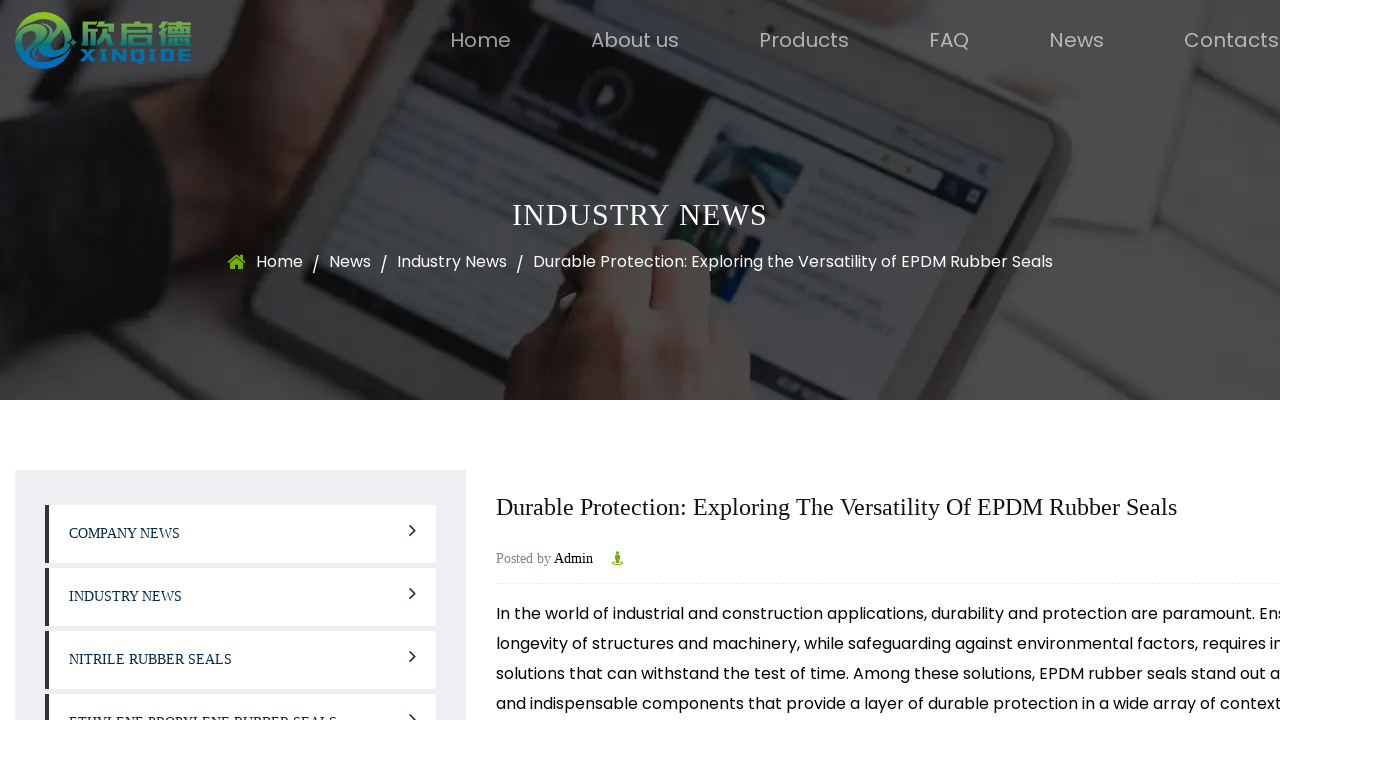

--- FILE ---
content_type: text/html; charset=utf-8
request_url: https://www.o-ringfactory.com/news/industry-news/durable-protection-exploring-the-versatility-of-epdm-rubber-seals.html
body_size: 6367
content:
<!DOCTYPE html>
<html>
	<head>
		<meta charset="utf-8">
		<meta name="viewport" content="width=device-width,initial-scale=1.0" />
		<meta http-equiv="X-UA-Compatible" content="IE=edge" />
		<meta name="format-detection" content="telephone=no" />
		<!--icon-->
		<title>Durable Protection: Exploring the Versatility of EPDM Rubber Seals- Cixi Changhe xinqide seal factory</title>
<meta name="description" content="In the world of industrial and construction applications, durability and protection are paramount. Ensuring the longevity of structures and machinery, while saf..." />
<meta name="keywords" content="Durable Protection: Exploring the Versatility of EPDM Rubber Seals" />
<!--#header##-->		<link rel="shortcut icon" href="/template/en/images/icon.ico" type="image/x-icon" />
		<link rel="icon" href="/template/en/images/icon.ico" type="image/x-icon" />
		<!--icon-->
  
        <link href="https://fonts.font.im/css?family=Poppins:200,300,400,500,600,700,800,900" rel="stylesheet">
	
		<link rel="stylesheet" href="/template/en/css/slick.css"/>
		<link rel="stylesheet" type="text/css" href="/template/en/css/basic.css">
		<link rel="stylesheet" type="text/css" href="/template/en/css/main.css">
		<link rel="stylesheet" type="text/css" href="/template/en/css/font-awesome.min.css">
		<link rel="stylesheet" href="/template/en/css/animate.min.css"/>
		<script type="text/javascript" src="/template/en/js/jquery.js"></script>
		<script type="text/javascript" src="/template/en/js/qrcode.min.js"></script>
		<script type="text/javascript" src="/template/en/js/hwaq.js"></script>
		<script type="text/javascript" src="/template/en/js/main.js"></script>
		<script type="text/javascript" src="/template/en/js/slick.js"></script>
		<script type="text/javascript" src="/template/en/js/wow.min.js"></script>

		<link rel="stylesheet" href="/template/en/css/jquery.fancybox.min.css"/>
		<script type="text/javascript" src="/template/en/js/jquery.fancybox.min.js"></script>

	</head>
<body>
<!--===================== HEAD =====================-->
<div id="header">
    <!--===================== NAVI =====================-->
    <div class="nav">
        <div class="ui container menu">
            <div class="logo left floated item"><a href="/"><img src="/template/en/images/logo.png" alt="Cixi Changhe xinqide seal factory" title="Cixi Changhe xinqide seal factory"/></a></div>
            <div class="menu-box right floated item">
                <div class="menu-menu-container"><ul id="menu-menu-1" class="menu"><li  class="menu-item menu-item-type-custom menu-item-object-custom menu-item-5671"><a href="/" >Home</a></li><li  class="menu-item menu-item-type-custom menu-item-object-custom menu-item-5674"><a href="/about/" rel="nofollow">About us</a></li><li  class="menu-item menu-item-type-taxonomy menu-item-object-category menu-item-has-children menu-item-5673"><a href="/product/" >Products</a><ul class="sub-menu"><li  class="menu-item menu-item-type-custom menu-item-object-custom menu-item-13970"><a href="/product/nitrile-rubber-seals/" >Nitrile Rubber Seals</a></li><li  class="menu-item menu-item-type-custom menu-item-object-custom menu-item-13971"><a href="/product/ethylene-propylene-rubber-seals/" >Ethylene Propylene Rubber Seals</a></li><li  class="menu-item menu-item-type-custom menu-item-object-custom menu-item-13972"><a href="/product/neoprene-rubber-seals/" >Neoprene Rubber Seals</a></li><li  class="menu-item menu-item-type-custom menu-item-object-custom menu-item-13973"><a href="/product/silicone-rubber-o-rings-seals/" >Silicone Rubber O-Rings Seals</a></li><li  class="menu-item menu-item-type-custom menu-item-object-custom menu-item-13974"><a href="/product/viton-rubber-o-rings-seals/" >Viton Rubber O-Rings Seals</a></li></ul></li><li  class="menu-item menu-item-type-custom menu-item-object-custom menu-item-13467"><a href="/faq/" rel="nofollow">FAQ</a></li><li  class="menu-item menu-item-type-taxonomy menu-item-object-category menu-item-has-children menu-item-5672"><a href="/news/" >News</a><ul class="sub-menu"><li  class="menu-item menu-item-type-custom menu-item-object-custom menu-item-5676"><a href="/news/company-news/" rel="nofollow">Company News</a></li><li  class="menu-item menu-item-type-custom menu-item-object-custom menu-item-5677"><a href="/news/industry-news/" rel="nofollow">Industry News</a></li></ul></li><li  class="menu-item menu-item-type-custom menu-item-object-custom menu-item-5675"><a href="/contact/" rel="nofollow">Contacts</a></li></ul></div>            </div>
            <div class="h-search item right floated"><img src="/template/en/images/white-search.png" alt=""></div>
            <div class="search-box">
                <form action="/product/">
                    <input type="text" name="s" placeholder="Search...">
                    <input type="submit" value="">
                </form>
                <i class="close"></i>
            </div>
			
			
			<div class="language-box">
				<div class="hover-language">
					<a class="zhuyu">En<i class="fa fa-caret-down" aria-hidden="true"></i></a>
					<ul class="sub-menu">
						<li><a href="https://www.o-ringfactory.com">En</a></li>
						<li><a href="https://cn.o-ringfactory.com">简中</a></li>
					</ul>
				</div>
			</div>
        </div>
    </div>
</div>

<div id="mobile" class="">
    <div class="m-search">
        <form action="/product/">
            <input type="text" name="s" placeholder="search for">
            <input type="submit" value="">
        </form>
    </div>
    <div class="m-logo"><a href="/"><img src="/template/en/images/logo.png" alt="Cixi Changhe xinqide seal factory" title="Cixi Changhe xinqide seal factory"></a>
        <div class="m-btn">
            <i class="ie1"></i>
            <i class="ie2"></i>
            <i class="ie3"></i>
        </div>
    </div>
    <div class="box">
        <div class="m-nav">
            <div class="menu-menu-container"><ul id="menu-menu-1" class="menu"><li  class="menu-item menu-item-type-custom menu-item-object-custom menu-item-5671"><a href="/" >Home</a></li><li  class="menu-item menu-item-type-custom menu-item-object-custom menu-item-5674"><a href="/about/" rel="nofollow">About us</a></li><li  class="menu-item menu-item-type-taxonomy menu-item-object-category menu-item-has-children menu-item-5673"><a href="/product/" >Products</a><ul class="sub-menu"><li  class="menu-item menu-item-type-custom menu-item-object-custom menu-item-13970"><a href="/product/nitrile-rubber-seals/" >Nitrile Rubber Seals</a></li><li  class="menu-item menu-item-type-custom menu-item-object-custom menu-item-13971"><a href="/product/ethylene-propylene-rubber-seals/" >Ethylene Propylene Rubber Seals</a></li><li  class="menu-item menu-item-type-custom menu-item-object-custom menu-item-13972"><a href="/product/neoprene-rubber-seals/" >Neoprene Rubber Seals</a></li><li  class="menu-item menu-item-type-custom menu-item-object-custom menu-item-13973"><a href="/product/silicone-rubber-o-rings-seals/" >Silicone Rubber O-Rings Seals</a></li><li  class="menu-item menu-item-type-custom menu-item-object-custom menu-item-13974"><a href="/product/viton-rubber-o-rings-seals/" >Viton Rubber O-Rings Seals</a></li></ul></li><li  class="menu-item menu-item-type-custom menu-item-object-custom menu-item-13467"><a href="/faq/" rel="nofollow">FAQ</a></li><li  class="menu-item menu-item-type-taxonomy menu-item-object-category menu-item-has-children menu-item-5672"><a href="/news/" >News</a><ul class="sub-menu"><li  class="menu-item menu-item-type-custom menu-item-object-custom menu-item-5676"><a href="/news/company-news/" rel="nofollow">Company News</a></li><li  class="menu-item menu-item-type-custom menu-item-object-custom menu-item-5677"><a href="/news/industry-news/" rel="nofollow">Industry News</a></li></ul></li><li  class="menu-item menu-item-type-custom menu-item-object-custom menu-item-5675"><a href="/contact/" rel="nofollow">Contacts</a></li></ul></div>        </div>
        <div class="yuy">
            <h4>Language</h4>
            <ul class="lang">
                    <li><a href="https://www.o-ringfactory.com/"><img src="/template/en/images/en.jpg" alt=""> <em data-name="en">English</em></a></li>
        <li><a href="https://cn.o-ringfactory.com/"><img src="/template/en/images/cn.jpg" alt=""> <em data-name="cn">中文简体</em></a></li>
                </ul>
        </div>
        <h6><a><i class="fa fa-phone"></i> +86-0574-63401280</a></h6>
    </div>
    <div id="gotop"><i class="fa fa-angle-up"></i></div>
</div>
<div class="clear"></div>
<!--===================== INNER BANNER =====================-->
<div class="inner-banner" style="background-image: url(/o-ringfactory/2021/06/18/3.jpg)">
    <h2>Industry News</h2>
    <div class="mbx">
        <a href="/">Home</a> &#47; <a href="/news/">News</a> &#47; <a href="/news/industry-news/">Industry News</a> &#47; <span>Durable Protection: Exploring the Versatility of EPDM Rubber Seals</span>    </div>
</div>

<div class="inner-page newdet-page">
    <div class="ui container jianju">
        <div class="sidebar-box grid-box">
            <div class="sidebar-left column">
                <div class="sidebar-nav">
                    <ul>
												<li><a href="/news/company-news/">Company News<i class="fa fa-angle-right"></i></a></li>
												<li><a href="/news/industry-news/">Industry News<i class="fa fa-angle-right"></i></a></li>
						                    </ul>
                    <ul>
													<li><a href="/product/nitrile-rubber-seals/">Nitrile Rubber Seals<i class="fa fa-angle-right"></i></a>
								<ul>
																	</ul>
							</li>
													<li><a href="/product/ethylene-propylene-rubber-seals/">Ethylene Propylene Rubber Seals<i class="fa fa-angle-right"></i></a>
								<ul>
																	</ul>
							</li>
													<li><a href="/product/neoprene-rubber-seals/">Neoprene Rubber Seals<i class="fa fa-angle-right"></i></a>
								<ul>
																	</ul>
							</li>
													<li><a href="/product/silicone-rubber-o-rings-seals/">Silicone Rubber O-Rings Seals<i class="fa fa-angle-right"></i></a>
								<ul>
																	</ul>
							</li>
													<li><a href="/product/viton-rubber-o-rings-seals/">Viton Rubber O-Rings Seals<i class="fa fa-angle-right"></i></a>
								<ul>
																	</ul>
							</li>
						                    </ul>
                </div>
                <div class="sidebar-info">
    <h4>How Can We Help You ?</h4>
    <p>Our goal is to provide customized solutions for the market and customers.</p>
    <a href="tel:+86-0574-63401280" class="tel"><i class="fa fa-phone"></i>+86-0574-63401280</a>
    <a href="/cdn-cgi/l/email-protection#cdaea3aeb5b5bca98dfcfffbe3aea2a0" class="tel"><i class="fa fa-envelope-o"></i><span class="__cf_email__" data-cfemail="a9cac7cad1d1d8cde9989b9f87cac6c4">[email&#160;protected]</span></a>
    <a rel="nofollow" href="/contact/" class="contact">Contact Us</a>
</div>
            </div>
			            <div class="sidebar-right column">
                <div class="news-content">
                    <h1 class="title xinwen">Durable Protection: Exploring the Versatility of EPDM Rubber Seals</h1>
                    <div class="tag">
                        <h6>Posted by <em>Admin</em></h6>
                        <div class="views"><i class="fa fa-street-view"></i> </div>
                    </div>
                    <div class="content">
                       <div>In the world of industrial and construction applications, durability and protection are paramount. Ensuring the longevity of structures and machinery, while safeguarding against environmental factors, requires innovative solutions that can withstand the test of time. Among these solutions, EPDM rubber seals stand out as versatile and indispensable components that provide a layer of durable protection in a wide array of contexts.</div>
<div></div>
<div>EPDM Rubber: A Shield Against the Elements</div>
<div></div>
<div><a href="/product/ethylene-propylene-rubber-seals/" target="_blank"><span style="color: #3598db;">EPDM (ethylene propylene diene monomer) rubber</span></a> is a synthetic rubber known for its exceptional weather resistance and durability. This unique blend of properties makes it an ideal choice for applications where exposure to the elements is a constant concern. Whether it's extreme temperatures, UV radiation, moisture, or even ozone, EPDM rubber remains resilient and steadfast, maintaining its structural integrity even in harsh conditions.</div>
<div></div>
<div>Construction and Building Envelopes</div>
<div></div>
<div>In the construction industry, EPDM rubber seals play a crucial role in creating a weatherproof barrier for buildings. From doors and windows to roofing systems, these seals are employed to prevent water infiltration and air leakage, enhancing energy efficiency and maintaining a comfortable indoor environment. Their flexibility and adaptability enable them to conform to various shapes and sizes, ensuring a snug fit that minimizes the risk of drafts, leaks, and moisture intrusion.</div>
<div></div>
<div>Automotive and Transportation</div>
<div></div>
<div>The automotive and transportation sectors also benefit significantly from EPDM rubber seals. These seals are found in various parts of vehicles, serving as gaskets, weatherstripping, and insulators. Their resistance to temperature fluctuations and chemicals makes them ideal for sealing doors, windows, hoods, trunks, and even the engine compartment. EPDM rubber seals contribute to noise reduction, vibration damping, and protection against water, dust, and debris, all while maintaining their form and function over time.</div>
<div></div>
<div>Industrial Machinery and Equipment</div>
<div></div>
<div>Industrial machinery and equipment often operate in demanding environments where exposure to moisture, chemicals, and temperature variations can be detrimental. EPDM rubber seals are employed in these contexts to ensure the integrity of enclosures and connections. Their capacity to resist corrosion, deterioration, and mechanical stress contributes to the overall reliability and safety of industrial setups.</div>
<div></div>
<div>Electrical and Electronics</div>
<div></div>
<div>In the realm of electronics and electrical systems, EPDM rubber seals are crucial for protecting sensitive components from environmental factors. They are used in junction boxes, enclosures, and cable management systems to safeguard against moisture ingress, dust accumulation, and electromagnetic interference. The resilience of EPDM rubber ensures the longevity of these components and prevents potential failures due to exposure.</div>
<div></div>
<div>Versatility and Future Innovations</div>
<div></div>
<div>The versatility of EPDM rubber seals is a testament to their adaptability across a diverse range of industries. However, innovation within this field is far from stagnant. Continuous research and development efforts are aimed at enhancing the properties of EPDM rubber to meet evolving demands. These efforts may include improving fire resistance, expanding temperature tolerances, and exploring ways to further optimize the sealing performance.</div>
<div></div>
<div>In conclusion, EPDM rubber seals offer a remarkable blend of durability and protection in a variety of applications. Their resistance to environmental stressors, flexibility, and ability to maintain their form over time make them indispensable components in construction, automotive, industrial, and electronics sectors. As technology advances, EPDM rubber seals continue to evolve, adapting to new challenges and setting new standards for durability and performance. In a world where reliable protection is paramount, EPDM rubber seals stand as a durable shield against the elements, ensuring the longevity and safety of the structures and systems they serve.</div>                    </div>
                    <div class="share">
                        <h4>Share :</h4>
                        <ul class="grid-box">
                            <li class="column"><a rel="nofollow" href="javascript:window.open('https://www.facebook.com/sharer.php?u='+encodeURIComponent(document.location.href)+'&t='+encodeURIComponent(document.title),'_blank','toolbar=yes, location=yes, directories=no, status=no, menubar=yes, scrollbars=yes, resizable=no, copyhistory=yes, width=600, height=450,top=100,left=350');void(0)"><i class="fa fa-facebook-f"></i></a></li>
                            <li class="column"><a rel="nofollow" href="javascript:window.open('https://twitter.com/home?status='+encodeURIComponent(document.location.href)+' '+encodeURIComponent(document.title),'_blank','toolbar=yes, location=yes, directories=no, status=no, menubar=yes, scrollbars=yes, resizable=no, copyhistory=yes, width=600, height=450,top=100,left=350');void(0)"><i class="fa fa-twitter"></i></a></li>
                            <li class="column"><a rel="nofollow" href="javascript:window.open('https://web.whatsapp.com/send?text='+encodeURIComponent(document.location.href),'_blank','toolbar=yes, location=yes, directories=no, status=no, menubar=yes, scrollbars=yes, resizable=no, copyhistory=yes, width=600, height=450,top=100,left=350');void(0)"><i class="fa fa-whatsapp"></i></a></li>
                            <li class="column"><a rel="nofollow" href="javascript:window.open('https://www.linkedin.com/shareArticle?mini=true&url='+encodeURIComponent(document.location.href)+'&title='+encodeURIComponent(document.title)+'&source='+encodeURIComponent(document.location.href),'_blank','toolbar=yes, location=yes, directories=no, status=no, menubar=yes, scrollbars=yes, resizable=no, copyhistory=yes, width=600, height=450,top=100,left=350');void(0)"><i class="fa fa-linkedin in"></i></a></li>
                            <li class="column"><a rel="nofollow" href="javascript:window.open('https://reddit.com/submit?title='+encodeURIComponent(document.title)+'&url='+encodeURIComponent(document.location.href),'_blank','toolbar=yes, location=yes, directories=no, status=no, menubar=yes, scrollbars=yes, resizable=no, copyhistory=yes, width=600, height=450,top=100,left=350');void(0)"><i class="fa fa-reddit"></i></a></li>
                            <li class="column"><a rel="nofollow" href="javascript:window.open('https://pinterest.com/pin/create/button/?description='+encodeURIComponent(document.title)+'&url='+encodeURIComponent(document.location.href),'_blank','toolbar=yes, location=yes, directories=no, status=no, menubar=yes, scrollbars=yes, resizable=no, copyhistory=yes, width=600, height=450,top=100,left=350');void(0)"><i class="fa fa-pinterest"></i></a></li>
                        </ul>
                    </div>
					                    <div class="m-link">
						<a href="/news/industry-news/rubber-orings-essential-components-for-sealing-and-beyond.html">PREV：Rubber O-Rings: Essential Components for Sealing and Beyond</a><br>
          <a href="/news/industry-news/some-cold-knowledge-of-nitrile-rubber-seals.html">NEXT：Some cold knowledge of Nitrile Rubber Seals</a>                    </div>
                <div class="inner-page prodet-page">
                    <div class="prodet-3 jianju">
                        <h3 class="title">Related Products</h3>
                        <div class="box">
                            <ul class="grid-box three slick">
								 
								<li class="column">
                        <div class="box wow zoomIn animated" data-wow-delay=".3s" data-wow-duration="1.5s">
                            <a rel="nofollow" href="/product/nitrile-rubber-seals/rubber-products-a-variety-of-specialshaped-rubber-seals.html" class="img-box"><img src="/o-ringfactory/2021/06/08/s7a7418.jpg" alt="Rubber products (A variety of special-shaped rubber seals)" title="Rubber products (A variety of special-shaped rubber seals)"></a>
                            <div class="content" style="text-align: center;">
                                <h3 class="tuijianbiaoti"><a href="/product/nitrile-rubber-seals/rubber-products-a-variety-of-specialshaped-rubber-seals.html">Rubber products (A variety of special-shaped rubber seals)</a></h3>
                                <a class="gengduo" rel="nofollow" href="/product/nitrile-rubber-seals/rubber-products-a-variety-of-specialshaped-rubber-seals.html" class="more">See Details <i class="fa fa-angle-double-right"></i></a>
                            </div>
                        </div>
                    </li>
								 
								<li class="column">
                        <div class="box wow zoomIn animated" data-wow-delay=".3s" data-wow-duration="1.5s">
                            <a rel="nofollow" href="/product/nitrile-rubber-seals/rubber-products02.html" class="img-box"><img src="/o-ringfactory/2021/06/08/s7a7421.jpg" alt="Rubber products-02" title="Rubber products-02"></a>
                            <div class="content" style="text-align: center;">
                                <h3 class="tuijianbiaoti"><a href="/product/nitrile-rubber-seals/rubber-products02.html">Rubber products-02</a></h3>
                                <a class="gengduo" rel="nofollow" href="/product/nitrile-rubber-seals/rubber-products02.html" class="more">See Details <i class="fa fa-angle-double-right"></i></a>
                            </div>
                        </div>
                    </li>
								 
								<li class="column">
                        <div class="box wow zoomIn animated" data-wow-delay=".3s" data-wow-duration="1.5s">
                            <a rel="nofollow" href="/product/nitrile-rubber-seals/rubber-products03-can-be-used-for-machinery.html" class="img-box"><img src="/o-ringfactory/2021/06/08/s7a7425.jpg" alt="Rubber products-03（Can be used for machinery)" title="Rubber products-03（Can be used for machinery)"></a>
                            <div class="content" style="text-align: center;">
                                <h3 class="tuijianbiaoti"><a href="/product/nitrile-rubber-seals/rubber-products03-can-be-used-for-machinery.html">Rubber products-03（Can be used for machinery)</a></h3>
                                <a class="gengduo" rel="nofollow" href="/product/nitrile-rubber-seals/rubber-products03-can-be-used-for-machinery.html" class="more">See Details <i class="fa fa-angle-double-right"></i></a>
                            </div>
                        </div>
                    </li>
								 
								<li class="column">
                        <div class="box wow zoomIn animated" data-wow-delay=".3s" data-wow-duration="1.5s">
                            <a rel="nofollow" href="/product/nitrile-rubber-seals/rubber-products-04-multiple-heteromorphisms.html" class="img-box"><img src="/o-ringfactory/2021/06/08/s7a7426-1.jpg" alt="Rubber products -04 (Multiple heteromorphisms）" title="Rubber products -04 (Multiple heteromorphisms）"></a>
                            <div class="content" style="text-align: center;">
                                <h3 class="tuijianbiaoti"><a href="/product/nitrile-rubber-seals/rubber-products-04-multiple-heteromorphisms.html">Rubber products -04 (Multiple heteromorphisms）</a></h3>
                                <a class="gengduo" rel="nofollow" href="/product/nitrile-rubber-seals/rubber-products-04-multiple-heteromorphisms.html" class="more">See Details <i class="fa fa-angle-double-right"></i></a>
                            </div>
                        </div>
                    </li>
								 
								<li class="column">
                        <div class="box wow zoomIn animated" data-wow-delay=".3s" data-wow-duration="1.5s">
                            <a rel="nofollow" href="/product/neoprene-rubber-seals/rubber-products.html" class="img-box"><img src="/o-ringfactory/2021/06/08/s7a7427.jpg" alt="Rubber products -05（black）" title="Rubber products -05（black）"></a>
                            <div class="content" style="text-align: center;">
                                <h3 class="tuijianbiaoti"><a href="/product/neoprene-rubber-seals/rubber-products.html">Rubber products -05（black）</a></h3>
                                <a class="gengduo" rel="nofollow" href="/product/neoprene-rubber-seals/rubber-products.html" class="more">See Details <i class="fa fa-angle-double-right"></i></a>
                            </div>
                        </div>
                    </li>
								 
								<li class="column">
                        <div class="box wow zoomIn animated" data-wow-delay=".3s" data-wow-duration="1.5s">
                            <a rel="nofollow" href="/product/neoprene-rubber-seals/rubber-products05-multiple-colour.html" class="img-box"><img src="/o-ringfactory/2021/06/08/s7a7429-1.jpg" alt="Rubber products-06（multiple colour）" title="Rubber products-06（multiple colour）"></a>
                            <div class="content" style="text-align: center;">
                                <h3 class="tuijianbiaoti"><a href="/product/neoprene-rubber-seals/rubber-products05-multiple-colour.html">Rubber products-06（multiple colour）</a></h3>
                                <a class="gengduo" rel="nofollow" href="/product/neoprene-rubber-seals/rubber-products05-multiple-colour.html" class="more">See Details <i class="fa fa-angle-double-right"></i></a>
                            </div>
                        </div>
                    </li>
								 
								<li class="column">
                        <div class="box wow zoomIn animated" data-wow-delay=".3s" data-wow-duration="1.5s">
                            <a rel="nofollow" href="/product/ethylene-propylene-rubber-seals/rubber-products07-sealing-effect.html" class="img-box"><img src="/o-ringfactory/2021/06/08/s7a7430.jpg" alt="Rubber products-07（Sealing effect）" title="Rubber products-07（Sealing effect）"></a>
                            <div class="content" style="text-align: center;">
                                <h3 class="tuijianbiaoti"><a href="/product/ethylene-propylene-rubber-seals/rubber-products07-sealing-effect.html">Rubber products-07（Sealing effect）</a></h3>
                                <a class="gengduo" rel="nofollow" href="/product/ethylene-propylene-rubber-seals/rubber-products07-sealing-effect.html" class="more">See Details <i class="fa fa-angle-double-right"></i></a>
                            </div>
                        </div>
                    </li>
								 
								<li class="column">
                        <div class="box wow zoomIn animated" data-wow-delay=".3s" data-wow-duration="1.5s">
                            <a rel="nofollow" href="/product/ethylene-propylene-rubber-seals/rubber-products08-can-be-engraved.html" class="img-box"><img src="/o-ringfactory/2021/06/08/s7a7431.jpg" alt="Rubber products-08（Can be engraved）" title="Rubber products-08（Can be engraved）"></a>
                            <div class="content" style="text-align: center;">
                                <h3 class="tuijianbiaoti"><a href="/product/ethylene-propylene-rubber-seals/rubber-products08-can-be-engraved.html">Rubber products-08（Can be engraved）</a></h3>
                                <a class="gengduo" rel="nofollow" href="/product/ethylene-propylene-rubber-seals/rubber-products08-can-be-engraved.html" class="more">See Details <i class="fa fa-angle-double-right"></i></a>
                            </div>
                        </div>
                    </li>
								 
								<li class="column">
                        <div class="box wow zoomIn animated" data-wow-delay=".3s" data-wow-duration="1.5s">
                            <a rel="nofollow" href="/product/nitrile-rubber-seals/rubber-products08-different-sizes.html" class="img-box"><img src="/o-ringfactory/2021/06/08/s7a7432.jpg" alt="Rubber products-09（Different sizes）" title="Rubber products-09（Different sizes）"></a>
                            <div class="content" style="text-align: center;">
                                <h3 class="tuijianbiaoti"><a href="/product/nitrile-rubber-seals/rubber-products08-different-sizes.html">Rubber products-09（Different sizes）</a></h3>
                                <a class="gengduo" rel="nofollow" href="/product/nitrile-rubber-seals/rubber-products08-different-sizes.html" class="more">See Details <i class="fa fa-angle-double-right"></i></a>
                            </div>
                        </div>
                    </li>
								 
								<li class="column">
                        <div class="box wow zoomIn animated" data-wow-delay=".3s" data-wow-duration="1.5s">
                            <a rel="nofollow" href="/product/nitrile-rubber-seals/rubber-products-11-seals.html" class="img-box"><img src="/o-ringfactory/2021/06/08/s7a7433-2.jpg" alt="Rubber products -11(Seals)" title="Rubber products -11(Seals)"></a>
                            <div class="content" style="text-align: center;">
                                <h3 class="tuijianbiaoti"><a href="/product/nitrile-rubber-seals/rubber-products-11-seals.html">Rubber products -11(Seals)</a></h3>
                                <a class="gengduo" rel="nofollow" href="/product/nitrile-rubber-seals/rubber-products-11-seals.html" class="more">See Details <i class="fa fa-angle-double-right"></i></a>
                            </div>
                        </div>
                    </li>
								                            </ul>
                        </div>
                    </div>
                </div>
                </div>
            </div>
        </div>
    </div>
</div>
		<!--/.wrapper-->
<!--===================== FOOTER =====================-->
<div id="footer">
	<div class="footer-top">
		<div class="ui container">
			<div class="box grid-box">
				<div class="left column">
					<div class="logo-img">
						<img src="/template/en/images/foot-logo.png" alt="Cixi Changhe xinqide seal factory" title="Cixi Changhe xinqide seal factory" >
					</div>
					<div class="txt">
						As a famous <a href="/">Custom Bulk Rubber Sealing Rings Manufacturers</a>, Cixi Changhe xinqide seal factory is located in Cixi, the north of Ningbo port city. It has beautiful environment and...
					</div>
					<div id="ewm" data-href="https://www.o-ringfactory.com"></div>
				</div>
				<div class="right column">
					<div class="warp">
						<div class="item navigation">
							<h4>Navigation</h4>
							<ul>
								<li><a rel="nofollow" href="/about/">About Us</a></li>
								<li><a href="/product/">Products</a></li>
								<li><a href="/news/">News</a></li>
								<li><a rel="nofollow" href="/faq/">FAQ</a></li>
								<li><a rel="nofollow" href="/contact/">Contact Us</a></li>
							</ul>
						</div>
						<div class="item products">
							<h4>Products</h4>
							<ul>
								<li><a href="/product/">Special Rubber O-Rings Seals</a></li>
								<li><a href="/product/silicone-rubber-o-rings-seals/">Silicone Rubber O-Rings</a></li>
								<li><a href="/product/silicone-rubber-o-rings-seals/fluorine-silicone-rubber-seal-rings-s7a7434.html">Fluorine Silicone Rubber Rings</a></li>
							   <li><a href="/">Rubber Sealing Rings</a></li>
								
								
							</ul>
						</div>
						<div class="item contact">
							<h4>Contact us</h4>
							<ul class="grid-box">
								<li class="column"><p>Phone: +86 13586841368</p></li>
								<li class="column"><p>Tel: +86-0574-63401280</p></li>
								<li class="column"><p>Fax: +86-0574-63401280</p></li>
								<li class="column"><p>E-mail:<a href="/cdn-cgi/l/email-protection" class="__cf_email__" data-cfemail="d1b2bfb2a9a9a0b591e0e3e7ffb2bebc">[email&#160;protected]</a></p></li>
								<li><p>ADD：1-1 Yangye Road, Changhe Town, Cixi City, Ningbo City, Zhejiang Province,China.</p></li>
							</ul>
						</div>
					</div>
				</div>
			</div>
		</div>
	</div>
	<div class="footer-bottom">
		<div class="ui container">
			<div class="box">
				<div class="left fl">
					<div class="font-16">Copyright © Cixi Changhe xinqide seal factory Rights Reserved. <a rel="nofollow" href="http://www.hqsmartcloud.com" target="_blank"><img style="max-height: 15px;vertical-align: middle;" src="/template/en/images/HWAQ/EN/jszc_en_bai.svg" ></a> 
					<a class="huhu" href="/">Wholesale Rubber O-Rings Factory</a></div>
				</div>
				<div class="right fr">
					<ul>
						<li><a><i class="fa fa-facebook" aria-hidden="true"></i></a></li>
						<li><a><i class="fa fa-instagram" aria-hidden="true"></i></a></li>
						<li><a><i class="fa fa-twitter" aria-hidden="true"></i></a></li>
						<li><a><i class="fa fa-pinterest" aria-hidden="true"></i></a></li>
					</ul>
				</div>
				<div class="cl"></div>
			</div>
		</div>
	</div>
    
</div>
		<!--===================== SCRIPT =====================-->
		<script data-cfasync="false" src="/cdn-cgi/scripts/5c5dd728/cloudflare-static/email-decode.min.js"></script><script type="text/javascript">
			$('.side-top a').filter(function() {
				if($(this).html() == $('.bread-crumbs span').html()) {
					$(this).addClass('active');
				}
			});
		</script>
	<script defer src="https://static.cloudflareinsights.com/beacon.min.js/vcd15cbe7772f49c399c6a5babf22c1241717689176015" integrity="sha512-ZpsOmlRQV6y907TI0dKBHq9Md29nnaEIPlkf84rnaERnq6zvWvPUqr2ft8M1aS28oN72PdrCzSjY4U6VaAw1EQ==" data-cf-beacon='{"version":"2024.11.0","token":"a1f2fcf7493544ca8c0de951d69d9a9e","r":1,"server_timing":{"name":{"cfCacheStatus":true,"cfEdge":true,"cfExtPri":true,"cfL4":true,"cfOrigin":true,"cfSpeedBrain":true},"location_startswith":null}}' crossorigin="anonymous"></script>
</body>

</html>
<!-- Matomo -->
<script type="text/javascript">
  var _paq = window._paq || [];
  /* tracker methods like "setCustomDimension" should be called before "trackPageView" */
  _paq.push(['setCampaignNameKey', 'gclid']);
  //_paq.push(['setExcludedReferrers', ['super.hqsmartcloud.com']]);
  _paq.push(['trackPageView']);
  _paq.push(['enableLinkTracking']);
  (function() {
    var u="//supertest.hqsmartcloud.com/";
    _paq.push(['setTrackerUrl', u+'matomo.php']);
    _paq.push(['setSiteId', '595']);
    var d=document, g=d.createElement('script'), s=d.getElementsByTagName('script')[0];
    g.type='text/javascript'; g.async=true; g.defer=true; g.src='//hqcdn.hqsmartcloud.com/matomo.js'; s.parentNode.insertBefore(g,s);
  })();
</script>
<!-- End Matomo Code -->
                                  <!--chat-->
                                  

--- FILE ---
content_type: text/css; charset=utf-8
request_url: https://fonts.font.im/css?family=Poppins:200,300,400,500,600,700,800,900
body_size: 261
content:
@font-face {
  font-family: 'Poppins';
  font-style: normal;
  font-weight: 200;
  src: url(https://fonts.gstatic.font.im/s/poppins/v21/pxiByp8kv8JHgFVrLFj_Z1xlEA.ttf) format('truetype');
}
@font-face {
  font-family: 'Poppins';
  font-style: normal;
  font-weight: 300;
  src: url(https://fonts.gstatic.font.im/s/poppins/v21/pxiByp8kv8JHgFVrLDz8Z1xlEA.ttf) format('truetype');
}
@font-face {
  font-family: 'Poppins';
  font-style: normal;
  font-weight: 400;
  src: url(https://fonts.gstatic.font.im/s/poppins/v21/pxiEyp8kv8JHgFVrJJfedw.ttf) format('truetype');
}
@font-face {
  font-family: 'Poppins';
  font-style: normal;
  font-weight: 500;
  src: url(https://fonts.gstatic.font.im/s/poppins/v21/pxiByp8kv8JHgFVrLGT9Z1xlEA.ttf) format('truetype');
}
@font-face {
  font-family: 'Poppins';
  font-style: normal;
  font-weight: 600;
  src: url(https://fonts.gstatic.font.im/s/poppins/v21/pxiByp8kv8JHgFVrLEj6Z1xlEA.ttf) format('truetype');
}
@font-face {
  font-family: 'Poppins';
  font-style: normal;
  font-weight: 700;
  src: url(https://fonts.gstatic.font.im/s/poppins/v21/pxiByp8kv8JHgFVrLCz7Z1xlEA.ttf) format('truetype');
}
@font-face {
  font-family: 'Poppins';
  font-style: normal;
  font-weight: 800;
  src: url(https://fonts.gstatic.font.im/s/poppins/v21/pxiByp8kv8JHgFVrLDD4Z1xlEA.ttf) format('truetype');
}
@font-face {
  font-family: 'Poppins';
  font-style: normal;
  font-weight: 900;
  src: url(https://fonts.gstatic.font.im/s/poppins/v21/pxiByp8kv8JHgFVrLBT5Z1xlEA.ttf) format('truetype');
}


--- FILE ---
content_type: text/css
request_url: https://www.o-ringfactory.com/template/en/css/main.css
body_size: 9122
content:
@font-face {
  font-family: 'DINPRO-REGULAR';
  src: url(../fonts/DINPRO-REGULAR.ttf) format('truetype'), url(../fonts/DINPRO-REGULAR.eot) format('eot'), url(../fonts/DINPRO-REGULAR.woff) format('woff'), url(../fonts/DINPRO-REGULAR.woff2) format('woff2');
}
@font-face {
  font-family: 'AGENCYR';
  src: url(../fonts/AGENCYR.ttf) format('truetype'), url(../fonts/AGENCYR.eot) format('eot'), url(../fonts/AGENCYR.woff) format('woff'), url(../fonts/AGENCYR.woff2) format('woff2');
}
@font-face {
  font-family: 'AGENCYB';
  src: url(../fonts/AGENCYB.ttf) format('truetype'), url(../fonts/AGENCYB.eot) format('eot'), url(../fonts/AGENCYB.woff) format('woff'), url(../fonts/AGENCYB.woff2) format('woff2');
}
body {
  font-family: 'Poppins', sans-serif;
  font-weight: 400;
}
.ui.container {
  padding: 0 15px;
  position: relative;
  width: 1400px;
}
.language-box {
  margin-left: 15px;
  font-size: 17px;
  line-height: 17px;
}
.language-box .zhuyu {
  color: rgba(255, 255, 255, 0.6);
  display: inline-block;
  vertical-align: middle;
}
.language-box .zhuyu i {
  margin-left: 5px;
  color: #598205;
}
.language-box .hover-language {
  display: inline-block;
  position: relative;
  vertical-align: middle;
}
.language-box ul.sub-menu {
  -webkit-perspective: 500px;
  perspective: 500px;
  transform-style: preserve-3d;
  text-align: left;
  position: absolute;
  background: #fff;
  top: 100%;
  right: 0;
  white-space: nowrap;
  /*width: 50px;*/
  transform: rotate3d(1, 0, 0, -90deg);
  -webkit-transform: rotate3d(1, 0, 0, -90deg);
  -moz-transform: rotate3d(1, 0, 0, -90deg);
  -ms-transform: rotate3d(1, 0, 0, -90deg);
  -o-transform: rotate3d(1, 0, 0, -90deg);
  -webkit-transform-origin: 0 0 0;
  -moz-transform-origin: 0 0 0;
  transform-origin: 0 0 0;
  opacity: 0;
  transition: transform 0.5s, opacity 0.5s;
  -webkit-transition: -webkit-transform 0.5s, opacity 0.5s;
  -moz-transition: -moz-transform 0.5s, opacity 0.5s;
  box-shadow: 0px 8px 10px rgba(0, 0, 0, 0.2);
  display: none \9;
}
.language-box ul.sub-menu li a {
  display: block;
  float: none;
  padding: 0 15px;
  line-height: 40px;
  font-size: 14px;
  color: #000000;
  -webkit-transition: .5s;
  -moz-transition: .5s;
  -ms-transition: .5s;
  -o-transition: .5s;
  transition: .5s;
  text-transform: capitalize;
}
.language-box ul.sub-menu li:hover a {
  background: #8dd000;
  color: white;
}
.language-box .hover-language:hover ul.sub-menu {
  -moz-opacity: 1;
  -khtml-opacity: 1;
  opacity: 1;
  transform: rotate3d(0, 0, 0, 0);
  -webkit-transform: rotate3d(0, 0, 0, 0);
  -moz-transform: rotate3d(0, 0, 0, 0);
  -ms-transform: rotate3d(0, 0, 0, 0);
  -o-transform: rotate3d(0, 0, 0, 0);
  display: block \9;
}
#header {
  z-index: 200;
  position: absolute;
  width: 100%;
  left: 0;
  top: 0;
}
#header .nav {
  display: inline-block;
  width: 100%;
}
#header .nav .ui.menu {
  display: flex;
  align-items: center;
  margin: 0 auto;
}
#header .nav .ui.menu .logo {
  display: inline-block;
  margin-left: 0;
  margin-right: auto;
  vertical-align: middle;
}
#header .nav .ui.menu .menu-box {
  display: inline-block;
  vertical-align: middle;
  margin-left: auto;
  margin-right: 0;
}
#header .nav .ui.menu .menu-box ul.menu > li {
  margin: 0 40px;
  font-size: 20px;
  color: rgba(255, 255, 255, 0.6);
  -webkit-perspective: 500px;
  perspective: 500px;
  transform-style: preserve-3d;
  z-index: 100;
  float: left;
  position: relative;
  -webkit-transition: .5s;
  -moz-transition: .5s;
  -ms-transition: .5s;
  -o-transition: .5s;
  transition: .5s;
}
#header .nav .ui.menu .menu-box ul.menu > li:hover {
  color: #76ae00;
  -webkit-transition: .5s .5s border;
  -moz-transition: .5s .5s border;
  -ms-transition: .5s .5s border;
  -o-transition: .5s .5s border;
  transition: .5s .5s border;
}
#header .nav .ui.menu .menu-box ul.menu > li > a {
  display: block;
  padding: 25px 0;
}
#header .nav .ui.menu .menu-box ul.menu > li ul.sub-menu {
  -webkit-perspective: 500px;
  perspective: 500px;
  transform-style: preserve-3d;
  text-align: left;
  position: absolute;
  font-size: 15px;
  background: #fff;
  top: 100%;
  left: -10px;
  width: 180px;
  transform: rotate3d(1, 0, 0, -90deg);
  -webkit-transform: rotate3d(1, 0, 0, -90deg);
  -moz-transform: rotate3d(1, 0, 0, -90deg);
  -ms-transform: rotate3d(1, 0, 0, -90deg);
  -o-transform: rotate3d(1, 0, 0, -90deg);
  -webkit-transform-origin: 0 0 0;
  -moz-transform-origin: 0 0 0;
  transform-origin: 0 0 0;
  opacity: 0;
  transition: transform 0.5s, opacity 0.3s;
  -webkit-transition: -webkit-transform 0.5s, opacity 0.3s;
  -moz-transition: -moz-transform 0.5s, opacity 0.3s;
  box-shadow: 0px 8px 10px rgba(0, 0, 0, 0.2);
  display: none \9;
}
#header .nav .ui.menu .menu-box ul.menu > li ul.sub-menu li {
  display: block;
  float: none;
  padding: 0 15px;
  line-height: 40px;
  color: black;
  font-size: 12px;
  -webkit-transition: .5s;
  -moz-transition: .5s;
  -ms-transition: .5s;
  -o-transition: .5s;
  transition: .5s;
  text-transform: capitalize;
}
#header .nav .ui.menu .menu-box ul.menu > li ul.sub-menu li a {
  display: block;
}
#header .nav .ui.menu .menu-box ul.menu > li ul.sub-menu li:hover {
  background: #222;
  color: white;
}
#header .nav .ui.menu .menu-box ul.menu > li:hover ul.sub-menu {
  -moz-opacity: 1;
  -khtml-opacity: 1;
  opacity: 1;
  transform: rotate3d(0, 0, 0, 0);
  -webkit-transform: rotate3d(0, 0, 0, 0);
  -moz-transform: rotate3d(0, 0, 0, 0);
  -ms-transform: rotate3d(0, 0, 0, 0);
  -o-transform: rotate3d(0, 0, 0, 0);
  display: block \9;
}
#header .nav .ui.menu .h-search {
  display: inline-block;
  vertical-align: middle;
  margin-left: 0;
  margin-right: 0;
  cursor: pointer;
  cursor: hand;
}
#header .nav .search-box {
  line-height: normal;
  position: fixed;
  top: 0;
  left: 0;
  background: #fff;
  width: 100%;
  height: 100%;
  z-index: 99999;
  display: none;
}
#header .nav .search-box form {
  position: absolute;
  top: 45%;
  left: 50%;
  width: 60%;
  margin-left: -30%;
}
#header .nav .search-box form input {
  background: none;
  outline: none;
  border: none;
}
#header .nav .search-box form input[type="text"] {
  width: 100%;
  border-bottom: 1px solid #e1e1e1;
  font-size: 26px;
  color: #000;
  padding: 10px 0;
}
#header .nav .search-box form input[type="submit"] {
  width: 22px;
  height: 22px;
  background: url(../images/tc-zoom.png) no-repeat;
  position: absolute;
  right: 15px;
  top: 20px;
}
#header .nav .search-box form input[type="submit"]:hover {
  opacity: 0.7;
  filter: alpha(opacity=70);
}
#header .nav .search-box .close {
  width: 30px;
  height: 30px;
  background: url(../images/close.png) no-repeat;
  position: absolute;
  right: 25px;
  top: 15px;
  cursor: pointer;
}
#banner .slick-arrow {
  position: absolute;
  top: 50%;
  -webkit-transform: translateY(-50%);
  -moz-transform: translateY(-50%);
  -ms-transform: translateY(-50%);
  -o-transform: translateY(-50%);
  transform: translateY(-50%);
  width: 50px;
  height: 80px;
  color: transparent;
  border: none;
  z-index: 1;
  outline: none;
  -webkit-transition: .5s;
  -moz-transition: .5s;
  -ms-transition: .5s;
  -o-transition: .5s;
  transition: .5s;
  opacity: 0;
}
#banner .slick-arrow:hover {
  background-color: #fd2318;
}
#banner:hover .slick-arrow {
  opacity: 1;
}
#banner .slick-prev {
  background: url("../images/banner-btn-l.png") no-repeat center center rgba(0, 0, 0, 0.3);
  left: 15px;
}
#banner .slick-next {
  background: url("../images/banner-btn-r.png") no-repeat center center rgba(0, 0, 0, 0.3);
  right: 15px;
}
#banner ul.slick-dots {
  position: absolute;
  bottom: 5%;
  left: 50%;
  -webkit-transform: translateX(-50%);
  -moz-transform: translateX(-50%);
  -ms-transform: translateX(-50%);
  -o-transform: translateX(-50%);
  transform: translateX(-50%);
}
#banner ul.slick-dots li {
  width: 30px;
  height: 30px;
  display: inline-block;
  margin: 0 10px;
  border-radius: 100%;
  border: 6px solid white;
  background-color: #fd2318;
  -webkit-transition: .5s;
  -moz-transition: .5s;
  -ms-transition: .5s;
  -o-transition: .5s;
  transition: .5s;
}
#banner ul.slick-dots li button {
  display: none;
}
#banner ul.slick-dots li.slick-active {
  border-color: #fd2318;
  background-color: white;
}
#banner .slick-slide .content {
  display: none;
}
#banner .slick-active .content {
  display: block;
}
table {
  margin-bottom: 20px;
  word-break: break-word;
  width: 100% !important;
  height: auto !important;
  display: block;
  overflow: auto;
}
table tbody {
  display: table;
  width: 100% !important;
  min-width: 700px;
}
table td,
table th {
  padding: 5px 10px;
  border: 1px solid #666;
  width: auto !important;
  height: auto !important;
}
table tr {
  width: auto !important;
  height: auto !important;
}
.wpulike.wpulike-default {
  display: none;
}
.prodet-page .wpulike.wpulike-default,
.newdet-page .wpulike.wpulike-default {
  display: inline-block;
}
.post-views-box {
  position: relative;
  margin-left: 20px;
}
.post-views-box .wp_ulike_btn.wp_ulike_put_image:after {
  background-image: url(../images/fw.png) !important;
  filter: none;
}
.wpulike {
  z-index: 10;
}
.wpulike.post-views-box {
  z-index: 5;
}
#banner .metaslider .slider-wrapper .nivo-directionNav a {
  width: 50px;
  height: 80px;
  background-color: rgba(255, 255, 255, 0.2);
  background-repeat: no-repeat;
  background-position: center;
  background-size: 14px;
}
#banner .metaslider .slider-wrapper .nivo-directionNav a:hover {
  background-color: #fd2318;
}
#banner .metaslider .slider-wrapper .nivo-directionNav a.nivo-prevNav {
  background-image: url(../images/banner-btn-l.png);
}
#banner .metaslider .slider-wrapper .nivo-directionNav a.nivo-nextNav {
  background-image: url(../images/banner-btn-r.png);
}
#banner .theme-default .nivo-controlNav {
  position: absolute;
  bottom: 20px;
  left: 50%;
  width: auto !important;
}
#banner .theme-default .nivo-controlNav a {
  width: 25px  !important;
  height: 25px !important;
  background: #fff !important;
  border: 7px solid #7d7d7d !important;
  border-radius: 100% !important;
  -webkit-box-shadow: none !important;
  -moz-box-shadow: none !important;
  box-shadow: none !important;
  margin: 0 8px !important;
}
#banner .theme-default .nivo-controlNav a.active {
  border-color: #fd2318 !important;
}
#mobile {
  position: fixed;
  top: 0;
  left: 0;
  width: 100%;
  -webkit-transition: .5s;
  -moz-transition: .5s;
  -ms-transition: .5s;
  -o-transition: .5s;
  transition: .5s;
  display: none;
  z-index: 20;
}
#mobile:before {
  content: '';
  width: 100%;
  height: 200%;
  position: fixed;
  top: 0;
  right: 0;
  display: block;
  background: rgba(0, 0, 0, 0.13);
  z-index: -1;
  -webkit-transition: .5s;
  -moz-transition: .5s;
  -ms-transition: .5s;
  -o-transition: .5s;
  transition: .5s;
  -webkit-transform: translateY(-100%);
  -moz-transform: translateY(-100%);
  -ms-transform: translateY(-100%);
  -o-transform: translateY(-100%);
  transform: translateY(-100%);
}
#mobile .m-search {
  padding: 10px 15px;
  background: #0d95e8;
  z-index: 2;
  position: relative;
}
#mobile .m-search form {
  width: 100%;
  padding-right: 50px;
  position: relative;
}
#mobile .m-search form input {
  width: 100%;
  line-height: 40px;
  height: 40px;
  border-radius: 5px;
  border: none;
  padding: 0 15px;
  background: url("../images/icon-search-black.png") center left 5px no-repeat white;
  background-size: 14px;
  padding-left: 25px;
  font-size: 14px;
}
#mobile .m-search form input[type="submit"] {
  width: 40px;
  position: absolute;
  top: 0;
  right: 0;
  background: url("../images/icon-search-white.png") center center no-repeat;
}
#mobile .m-logo {
  text-align: center;
  background: #333;
  z-index: 1;
  position: relative;
  line-height: 60px;
  height: 60px;
}
#mobile .m-logo img {
  max-height: 40px;
  display: inline-block;
  vertical-align: middle;
  max-width: 200px;
}
#mobile .m-btn {
  position: absolute;
  bottom: 16px;
  left: 15px;
  width: 30px;
  z-index: 2;
  height: 24px;
}
#mobile .m-btn i {
  position: absolute;
  width: 100%;
  height: 2px;
  border-radius: 1px;
  background: white;
  display: block;
  top: 50%;
  -webkit-transform: translateY(-50%);
  -moz-transform: translateY(-50%);
  -ms-transform: translateY(-50%);
  -o-transform: translateY(-50%);
  transform: translateY(-50%);
  -webkit-transition: .5s;
  -moz-transition: .5s;
  -ms-transition: .5s;
  -o-transition: .5s;
  transition: .5s;
}
#mobile .m-btn i.ie1 {
  margin-top: -10px;
}
#mobile .m-btn i.ie3 {
  margin-top: 10px;
}
#mobile .box {
  position: fixed;
  background: white;
  width: 100%;
  -webkit-transition: .5s;
  -moz-transition: .5s;
  -ms-transition: .5s;
  -o-transition: .5s;
  transition: .5s;
  -webkit-transform: translateY(-100%);
  -moz-transform: translateY(-100%);
  -ms-transform: translateY(-100%);
  -o-transform: translateY(-100%);
  transform: translateY(-100%);
  z-index: 0;
  height: 100%;
  overflow: auto;
  top: 0;
  padding: 25px;
  padding-top: 145px;
}
#mobile .m-nav ul li {
  display: block;
}
#mobile .m-nav ul li a {
  display: block;
  padding: 8px 0;
  font-size: 16px;
  line-height: 30px;
  text-transform: capitalize;
  -webkit-transition: .5s;
  -moz-transition: .5s;
  -ms-transition: .5s;
  -o-transition: .5s;
  transition: .5s;
  border-bottom: 1px solid #eee;
  position: relative;
  padding-right: 40px;
}
#mobile .m-nav ul li a:hover {
  background: #eee;
  padding-left: 15px;
}
#mobile .m-nav ul li a:before {
  content: "\f105";
  font-family: "FontAwesome";
  position: absolute;
  right: 10px;
  top: 10px;
}
#mobile .m-nav ul li.children > a:before {
  content: "\f107";
}
#mobile .m-nav ul li.children.active > a:before {
  content: "\f106";
}
#mobile .m-nav ul li ul {
  display: none;
}
#mobile .m-nav ul li li a {
  padding-left: 30px;
  position: relative;
  font-size: 14px;
  line-height: 28px;
}
#mobile .m-nav ul li li a:after {
  content: '-';
  position: absolute;
  top: 50%;
  left: 15px;
  -webkit-transform: translateY(-50%);
  -moz-transform: translateY(-50%);
  -ms-transform: translateY(-50%);
  -o-transform: translateY(-50%);
  transform: translateY(-50%);
}
#mobile .m-nav ul li li a:hover {
  padding-left: 30px;
}
#mobile .yuy {
  padding: 20px 0;
}
#mobile .yuy h4 {
  font-size: 18px;
  line-height: 32px;
  font-weight: bold;
  margin-bottom: 20px;
}
#mobile .yuy ul li {
  width: auto;
  display: inline-block;
  margin-right: 5px;
  font-size: 14px;
  line-height: 28px;
  padding-right: 5px;
  border-right: 1px solid #eee;
  margin-bottom: 5px;
}
#mobile .yuy ul li img {
  max-width: 30px;
}
#mobile h6 {
  font-size: 18px;
  line-height: 32px;
  text-align: center;
  padding-top: 10px;
  margin-top: 10px;
  border-top: 1px solid #eee;
}
#mobile #gotop {
  width: 40px;
  height: 40px;
  border-radius: 100%;
  border: 1px solid #eee;
  background: white;
  font-size: 14px;
  text-align: center;
  line-height: 40px;
  position: fixed;
  right: 10px;
  bottom: 20px;
  display: none;
}
#mobile.active .m-btn i {
  margin: 0 !important;
}
#mobile.active .m-btn i.ie1 {
  -webkit-transform: rotate(45deg);
  -moz-transform: rotate(45deg);
  -ms-transform: rotate(45deg);
  -o-transform: rotate(45deg);
  transform: rotate(45deg);
}
#mobile.active .m-btn i.ie2 {
  opacity: 0;
}
#mobile.active .m-btn i.ie3 {
  -webkit-transform: rotate(-45deg);
  -moz-transform: rotate(-45deg);
  -ms-transform: rotate(-45deg);
  -o-transform: rotate(-45deg);
  transform: rotate(-45deg);
}
#mobile.active:before {
  -webkit-transform: translateY(0);
  -moz-transform: translateY(0);
  -ms-transform: translateY(0);
  -o-transform: translateY(0);
  transform: translateY(0);
}
#mobile.active .box {
  -webkit-transform: translateY(0);
  -moz-transform: translateY(0);
  -ms-transform: translateY(0);
  -o-transform: translateY(0);
  transform: translateY(0);
}
@media screen and (max-width: 1000px) {
  #banner,
  .inner-page {
    margin-top: 120px!important;
  }
  .inner-page {
    padding-top: 40px;
  }
}
.txt-upp {
  text-transform: uppercase;
}
#banner .content {
  position: absolute;
  width: 100%;
  left: 0;
  bottom: 0;
}
#banner .content .box {
  max-width: 1800px;
  margin: 0 auto;
}
#banner .content .box .left {
  width: 50%;
  padding-top: 70px;
}
#banner .content .box .left .box2 {
  max-width: 680px;
  margin-left: auto;
}
#banner .content .box .left .box2 h2 {
  font-size: 109px;
  line-height: 1;
  font-weight: 900;
  color: #8dd000;
}
#banner .content .box .left .box2 h3 {
  font-size: 96px;
  line-height: 1;
  font-weight: 300;
  color: #fff;
  margin: 15px 0;
}
#banner .content .box .left .box2 p {
  font-size: 35px;
  color: #fff;
  margin-bottom: 80px;
}
#banner .content .box .right {
  width: 50%;
}
#banner .content .box .right img {
  display: inline-block;
}
.btn a {
  font-size: 18px;
  display: inline-block;
  padding: 20px 40px 20px 25px;
  background-color: #00284e;
  color: #fff;
  position: relative;
  border-radius: 10px;
}
.btn a i {
  font-size: 25px;
  position: absolute;
  right: 20px;
  top: 50%;
  transform: translateY(-50%);
}
.i-advantage {
  padding: 140px 0;
  background-color: #00284e;
}
.mainCon3 .bottomArea {
  position: relative;
  top: 150px;
  opacity: 0;
  height: 340px;
  text-align: center;
}
.mainCon3 .bottomArea:after {
  content: '';
  display: block;
  clear: both;
}
.mainCon3 .bottomArea .box {
  position: relative;
  float: left;
  width: 300px;
  height: 250px;
  background: #fff;
  border: 1px solid #e0e0e0;
  border-left: 0;
}
.mainCon3 .bottomArea .box:first-child {
  width: 300px;
  border-left: 1px solid #e0e0e0;
}
.mainCon3 .bottomArea .box:last-child {
  width: 300px;
}
.mainCon3 .bottomArea .box a {
  position: relative;
  display: block;
  width: 100%;
  height: 100%;
}
.mainCon3 .bottomArea .box a > .icon {
  padding-top: 45px;
}
.mainCon3 .bottomArea .box a > .tit {
  font-size: 24px;
  color: #000;
  line-height: 28px;
  margin-top: 20px;
  text-transform: uppercase;
}
.mainCon3 .bottomArea .box a > .txt {
  font-size: 16px;
  line-height: 1.8;
  max-width: 240px;
  margin: 20px auto 0;
}
.mainCon3 .bottomArea .box.on {
  top: -20px;
  width: 300px;
  height: 287px;
  border: 0;
  box-shadow: 5px 5px 20px 0px rgba(0, 0, 0, 0.3);
  z-index: 2;
  background-color: transparent;
  border-radius: 10px;
  overflow: hidden;
}
.mainCon3 .bottomArea .box:first-child.on {
  width: 300px;
}
.mainCon3 .bottomArea .box .hover {
  display: none;
  position: absolute;
  top: 0;
  left: 0;
  width: 100%;
  height: 100%;
  background: #76ae00;
  background-size: cover;
}
.mainCon3 .bottomArea .box:first-child .hover {
  display: block;
}
.mainCon3 .bottomArea .box .hover .icon {
  padding-top: 40px;
}
.mainCon3 .bottomArea .box .hover .tit {
  font-size: 24px;
  text-transform: uppercase;
  color: #fff;
  line-height: 1.1;
  margin-top: 15px;
}
.mainCon3 .bottomArea .box .hover .txt {
  font-size: 16px;
  font-weight: 300;
  color: #fff;
  line-height: 32px;
  margin-top: 25px;
  padding: 0 30px;
}
.mainCon3 .bottomArea .box.on .hover .more-btn {
  margin-top: 15px;
}
.mainCon3 .bottomArea .box.on .hover .more-btn span {
  display: inline-block;
  width: 28px;
  height: 28px;
  background-color: #fff;
  text-align: center;
  line-height: 28px;
  font-size: 20px;
  border-radius: 100%;
}
.title h2 {
  font-size: 44px;
  line-height: 1.6;
}
.title p {
  font-size: 18px;
  line-height: 32px;
}
.our-product {
  padding: 110px 0;
}
.our-product .tab-list {
  margin-top: 85px;
}
.our-product .tab-list ul {
  font-size: 0;
  margin: 0 -10px;
}
.our-product .tab-list ul li {
  display: inline-block;
  padding: 0 10px;
}
.our-product .tab-list ul li a {
  display: block;
  border: 1px solid #000;
  padding: 15px 25px;
  position: relative;
}
.our-product .tab-list ul li a::after {
  position: absolute;
  left: 50%;
  top: 100%;
  transform: translateX(-50%);
  content: "";
  width: 0;
  height: 0;
  border-left: 14px solid transparent;
  border-right: 14px solid transparent;
  border-top: 17px solid #76ae00;
  display: none;
}
.our-product .tab-list ul li.active a,
.our-product .tab-list ul li:hover a {
  color: #fff;
  border-color: #76ae00;
  background-color: #76ae00;
}
.our-product .tab-list ul li.active a::after,
.our-product .tab-list ul li:hover a::after {
  display: block;
}
.our-product .list {
  margin: 70px 0;
}
.our-product .list ul{
  margin: -15px;
}
.our-product .list ul li{
  padding: 15px;
}
.our-product .list ul li .img {
  background-color: #cccccc;
}
.our-product .list ul li h6{
  min-height: 60px;
}
.our-product .list ul .slick-slide:nth-child(even) div:nth-child(odd) .img {
  background-color: #e8e8e8;
}
.our-product .list ul .slick-slide:nth-child(odd) div:nth-child(even) .img {
  background-color: #e8e8e8;
}
.our-about {
  background: url(../images/about-bg.jpg) no-repeat center;
  background-size: cover;
  color: #fff;
  padding: 70px 0 100px;
}
.our-about .box .title {
  color: #76ae00;
}
.our-about .box .txt {
  font-size: 18px;
  font-weight: 300;
  line-height: 2;
  margin: 70px 0;
}
.our-app {
  padding: 70px 0 100px;
}
.our-app .list {
  margin-top: 80px;
}
.our-app .list ul {
  margin: 0 -16px;
}
.our-app .list ul li {
  padding: 0 16px;
}
.our-app .list ul li .content .mask-box {
  padding: 30px 20px 20px;
  width: 100%;
  background-color: rgba(255, 255, 255, 0.7);
  position: absolute;
  left: 0;
  bottom: 0;
  transform: translateY(100%);
  transition: .5s ease;
}
.our-app .list ul li .content .mask-box .tit {
  font-weight: 600;
}
.our-app .list ul li .content .mask-box p {
  margin: 30px 0;
}
.our-app .list ul li .content .mask-box .more-btn span {
  display: inline-block;
  width: 28px;
  height: 28px;
  background-color: #76ae00;
  color: #fff;
  text-align: center;
  line-height: 28px;
  font-size: 20px;
  border-radius: 100%;
}
.our-app .list ul li .content:hover .mask-box {
  transform: translateY(0);
}
.our-news {
  background-color: #dcdcdc;
  padding: 70px 0 100px;
}
.our-news .list {
  margin: 70px 0;
}
.our-news .list ul {
  margin: -25px;
}
.our-news .list ul li {
  padding: 25px;
}
.our-news .list ul li .content {
  padding: 40px 30px;
  background-color: #fff;
  box-shadow: 5px 5px 15px 0 rgba(0, 0, 0, 0.1);
}
.our-news .list ul li .content .tit {
  font-weight: 600;
}
.our-news .list ul li .content .txt {
  margin: 20px 0;
}
.our-news .list ul li .content .btn-time .fl {
  color: #76ae00;
}
#footer {
  background-color: #000;
  color: #fff;
}
#footer .footer-top {
  padding: 70px 0;
}
#footer .footer-top .left {
  width: 43%;
}
#footer .footer-top .left .txt {
  font-size: 14px;
  line-height: 2;
  font-weight: 300;
  max-width: 340px;
  margin: 30px 0;
  color: #999999;
}
#footer .footer-top .right {
  width: 57%;
}
#footer .footer-top .right .warp .item:not(:last-child) {
  margin-bottom: 25px;
}
#footer .footer-top .right .warp .item h4 {
  font-size: 24px;
  line-height: 40px;
  margin-bottom: 10px;
}
#footer .footer-top .right .warp .item ul li {
  font-size: 16px;
  line-height: 2;
  color: #999999;
}
#footer .footer-top .right .warp .item.navigation ul li {
  display: inline-block;
}
#footer .footer-top .right .warp .item.navigation ul li:not(:last-child) {
  margin-right: 35px;
}
#footer .footer-top .right .warp .item.products ul {
  font-size: 0;
}
#footer .footer-top .right .warp .item.products ul li {
  display: inline-block;
  width: 50%;
}
#footer .footer-top .right .warp .item.contact ul {
  font-size: 0;
}
#footer .footer-top .right .warp .item.contact ul li.column {
  display: inline-block;
  width: 33.33%;
}
#footer .footer-bottom {
  background-color: #00284e;
  color: #fff;
  padding: 15px 0;
}
#footer .footer-bottom .right ul li {
  display: inline-block;
  font-size: 20px;
}
#footer .footer-bottom .right ul li:not(:last-child) {
  margin-right: 25px;
}
#ewm {
  width: 130px;
  border: 5px solid #fff;
}
@media screen and (max-width: 1800px) {
  #banner .content .box {
    max-width: 1230px;
    padding: 0 15px;
  }
  #banner .content .box .left .box2 h2 {
    font-size: 70px;
  }
  #banner .content .box .left .box2 h3 {
    font-size: 60px;
  }
  #banner .content .box .left .box2 p {
    font-size: 30px;
    margin-bottom: 40px;
  }
}
@media screen and (max-width: 1230px) {
  .ui.container {
    width: 1000px;
  }
  .mainCon3 .bottomArea .box .hover {
    display: none !important;
  }
  .mainCon3 .bottomArea .box:first-child {
    width: 25%;
  }
  .mainCon3 .bottomArea .box:last-child {
    width: 25%;
  }
  .mainCon3 .bottomArea .box {
    width: 25%;
    height: 300px;
    box-sizing: border-box;
  }
  .mainCon3 .bottomArea .box.on {
    width: 25%;
    height: 300px;
    top: 0;
    border: 1px solid #e0e0e0;
    border-left: 0;
    box-shadow: none;
  }
  .mainCon3 .bottomArea .box:first-child.on {
    width: 25%;
  }
  .mainCon3 .bottomArea .box.on {
    background-color: #fff;
    border-radius: 0;
  }
  #header .nav .ui.menu .menu-box ul.menu > li {
    margin: 0 25px;
    font-size: 16px;
  }
  #banner .content .box .left .box2 h2 {
    font-size: 50px;
  }
  #banner .content .box .left .box2 h3 {
    font-size: 40px;
  }
  #banner .content .box .left .box2 p {
    font-size: 25px;
  }
}
@media screen and (max-width: 1000px) {
  .ui.container {
    width: 700px;
  }
  #header {
    display: none;
  }
  #mobile {
    display: block;
  }
  .title h2 {
    font-size: 35px;
  }
  .title p {
    font-size: 14px;
  }
  .mainCon3 .bottomArea {
    height: auto;
    overflow: hidden;
  }
  .mainCon3 .bottomArea .box:first-child {
    width: 50%;
  }
  .mainCon3 .bottomArea .box:first-child.on {
    width: 50%;
  }
  .mainCon3 .bottomArea .box {
    width: 50%;
    height: auto;
  }
  .mainCon3 .bottomArea .box.on {
    width: 50%;
    height: auto;
  }
  .mainCon3 .bottomArea .box:last-child {
    width: 50%;
  }
  .mainCon3 .bottomArea .box a {
    padding: 30px 0;
    display: inline-table;
  }
  .mainCon3 .bottomArea .box a > .icon {
    padding-top: 0;
  }
  .font-18 {
    font-size: 14px;
    line-height: 28px;
  }
  .our-product .tab-list ul {
    margin: -3px;
  }
  .our-product .tab-list ul li {
    padding: 3px;
  }
  .our-product .tab-list ul li a {
    padding: 10px 15px;
    font-size: 14px;
    line-height: 28px;
  }
  .our-about .box .txt {
    font-size: 14px;
    margin: 30px 0;
  }
  #banner .content .box .left {
    padding-top: 0;
  }
  #banner .content .box .left .box2 h2 {
    font-size: 35px;
  }
  #banner .content .box .left .box2 h3 {
    font-size: 25px;
  }
  #banner .content .box .left .box2 p {
    font-size: 18px;
    margin-bottom: 20px;
  }
  .btn a {
    font-size: 14px;
    line-height: 28px;
    padding: 10px 20px;
  }
  .btn a i {
    display: none;
  }
  #footer .footer-top .right .warp .item.products ul li {
    width: 50%;
  }
  #footer .footer-top .right .warp .item ul li {
    font-size: 14px;
  }
  #footer .footer-top .right .warp .item.contact ul li.column {
    width: 100%!important;
  }
  .font-16 {
    font-size: 14px;
  }
  #footer .footer-bottom .fl,
  #footer .footer-bottom .fr {
    float: none;
    text-align: center;
  }
  #ewm {
    display: none;
  }
}
@media screen and (max-width: 700px) {
  .ui.container {
    width: 100%;
    overflow: hidden;
  text-align: center;
  }
  .i-advantage {
    display: none;
  }
  .our-product {
    padding: 60px 0;
  }
  .our-product .tab-list {
    margin-top: 30px;
  }
  .our-product .tab-list ul li a::after {
    display: none!important;
  }
  .our-product .list {
    margin: 30px 0;
  }
  .our-app {
    display: none;
  }
  #footer .footer-top .left {
    width: 100%;
  }
  #footer .footer-top .right {
    width: 100%;
  }
  #footer .footer-top .left .txt {
    max-width: 100%;
  }
  .our-about {
    padding: 60px 0;
  }
  .our-news {
    padding: 60px 0;
  }
}
@media screen and (max-width: 500px) {
  #banner .content .box .left .box2 h2 {
    font-size: 22px;
  }
  #banner .content .box .left .box2 h3 {
    font-size: 18px;
    line-height: 32px;
    margin: 5px 0;
  }
  #banner .content .box .left .box2 p {
    font-size: 14px;
    margin-bottom: 10px;
  }
  .btn a {
    padding: 5px 10px;
  }
  .title p {
    font-size: 14px;
    line-height: 28px;
  }
  .our-about .box .txt {
    font-size: 14px;
    line-height: 28px;
  }
  .font-16 {
    font-size: 14px;
    line-height: 28px;
  }

  .title h2 {
    font-size: 22px;
    line-height: 40px;
  }
  .our-news .list {
    margin: 30px 0;
  }
  #footer .footer-top .left .txt {
    font-size: 14px;
    line-height: 28px;
  }
  #footer .footer-top .right .warp .item h4{
    font-size: 20px;
    line-height: 36px;
  }
  #footer .footer-top .right .warp .item ul li {
    font-size: 14px;
    line-height: 28px;
  }
}



/* 内页样式 */
.inner-banner {
  height: 400px;
  background-size: cover;
  background-position: center center;
  position: relative;
  text-align: center;
  padding-top: 180px;
  color: white;
  z-index: 1;
}
.inner-banner:after {
  content: '';
  width: 100%;
  height: 100%;
  position: absolute;
  top: 0;
  left: 0;
  background: rgba(0, 0, 0, 0);
  z-index: -1;
}
.inner-banner h2 {
  font-size: 30px;
  line-height: 70px;
  letter-spacing: 1px;
  display: inline-block;
  text-transform: uppercase;
  font-family: "POPPINS-MEDIUM";
}
.inner-banner .mbx {
  font-size: 16px;
  line-height: 30px;
}
.inner-banner .mbx a,
.inner-banner .mbx span {
  display: inline-block;
  vertical-align: top;
  margin: 0 5px;
  line-height: 24px;
  -webkit-transition: .5s;
  -moz-transition: .5s;
  -ms-transition: .5s;
  -o-transition: .5s;
  transition: .5s;
}
.inner-banner .mbx a:first-child:before {
  content: "\f015";
  font-family: "FontAwesome";
  color: #76ae00;
  display: inline-block;
  vertical-align: top;
  margin-right: 10px;
  font-size: 20px;
}
.inner-banner .mbx a:hover {
  color: #76ae00;
}
.inner-page {
  font-size: 14px;
  line-height: 1.8;
  position:relative;
  z-index:1;
}
.inner-page p {
  line-height: 28px;
  color: #333;
  font-size: 14px;
}
.inner-page .text {
  color: #828893;
  font-size: 14px;
  line-height: 28px;
}
.inner-page .text p {
  color: inherit;
  font-size: 14px;
  line-height: 28px;
}
.inner-page i.small-tit {
  color: #76ae00;
  font-size: 18px;
  line-height: 32px;
  text-transform: uppercase;
  font-family: "POPPINS-MEDIUM";
}
.inner-page h3.title {
  color: #111;
  text-transform: capitalize;
  font-size: 24px!important;
  line-height: 44px!important;
  margin: 15px 0;
  position: relative;
  font-family: "POPPINS-SEMIBOLD";
}
.inner-page h3.title.mt0 {
  margin-top: 0;
}
.inner-page .form ul {
  margin: -5px;
}
.inner-page .form ul li {
  padding: 5px;
}
.inner-page .form ul li.wid-100 {
  width: 100%;
}
.inner-page .form ul li input,
.inner-page .form ul li textarea {
  width: 100%;
  padding: 10px 15px;
  background: #f8f9fa none repeat scroll 0 0;
  border: medium none;
  font-size: 14px;
  line-height: 28px;
}
.inner-page .form ul li input::-webkit-input-placeholder,
.inner-page .form ul li textarea::-webkit-input-placeholder {
  color: #242424;
}
.inner-page .form ul li input:-moz-placeholder,
.inner-page .form ul li textarea:-moz-placeholder {
  color: #242424;
}
.inner-page .form ul li input::-moz-placeholder,
.inner-page .form ul li textarea::-moz-placeholder {
  color: #242424;
}
.inner-page .form ul li input:-ms-input-placeholder,
.inner-page .form ul li textarea:-ms-input-placeholder {
  color: #242424;
}
.inner-page .form ul li textarea {
  height: 120px;
  resize: vertical;
}
.inner-page .form ul li input[type="submit"] {
  background: #76ae00;
  color: white;
  -webkit-transition: .5s;
  -moz-transition: .5s;
  -ms-transition: .5s;
  -o-transition: .5s;
  transition: .5s;
  font-family: "POPPINS-MEDIUM";
  font-size: 14px;
  line-height: 28px;
  text-transform: uppercase;
}
.inner-page .form ul li input[type="submit"]:hover {
  background: #222;
}
.inner-page .sidebar-box .sidebar-left {
  width: 34%;
  padding-right: 15px;
}
.inner-page .sidebar-box .sidebar-left .sidebar-nav {
  padding: 30px;
  background: #edeff2;
}
.inner-page .sidebar-box .sidebar-left .sidebar-nav ul li {
  margin: 5px 0;
}
.inner-page .sidebar-box .sidebar-left .sidebar-nav ul li a {
  display: block;
  text-transform: uppercase;
  color: #072948;
  font-family: "POPPINS-MEDIUM";
  font-size: 14px;
  line-height: 28px;
  padding: 15px 20px;
  background: #fff;
  border-left: 4px solid #333;
  -webkit-transition: .5s;
  -moz-transition: .5s;
  -ms-transition: .5s;
  -o-transition: .5s;
  transition: .5s;
}
.inner-page .sidebar-box .sidebar-left .sidebar-nav ul li a i {
  float: right;
  font-size: 20px;
}
.inner-page .sidebar-box .sidebar-left .sidebar-nav ul li li a {
  background: #fbf9f7;
  border-color: #d7d7d7;
}
.inner-page .sidebar-box .sidebar-left .sidebar-nav ul li li a:before {
  content: '-';
  display: inline-block;
  vertical-align: middle;
  margin-right: 5px;
}
.inner-page .sidebar-box .sidebar-left .sidebar-nav ul li:hover > a,
.inner-page .sidebar-box .sidebar-left .sidebar-nav ul li.active > a {
  background: #76ae00 none repeat scroll 0 0;
  color: #fff;
  border-left: 4px solid #072948;
}
.inner-page .sidebar-box .sidebar-left .sidebar-pdf {
  margin: 30px 0;
}
.inner-page .sidebar-box .sidebar-left .sidebar-pdf h4 {
  color: #111;
  font-size: 22px;
  text-transform: capitalize;
  line-height: 25px;
  font-family: "POPPINS-MEDIUM";
  font-weight: 500;
  margin-bottom: 40px;
  position: relative;
  display: inline-block;
}
.inner-page .sidebar-box .sidebar-left .sidebar-pdf h4:after {
  position: absolute;
  height: 4px;
  width: 30%;
  background: #76ae00 none repeat scroll 0 0;
  content: "";
  left: 0;
  bottom: -20px;
}
.inner-page .sidebar-box .sidebar-left .sidebar-pdf h4:before {
  position: absolute;
  content: "";
  bottom: -20px;
  left: 35%;
  height: 4px;
  width: 15px;
  background: #ddd none repeat scroll 0 0;
}
.inner-page .sidebar-box .sidebar-left .sidebar-pdf ul li a {
  display: block;
  text-align: left;
  text-transform: uppercase;
  color: #111;
  font-family: 'Poppins', sans-serif;
  font-weight: 600;
  font-size: 14px;
  padding: 15px 30px;
  border: 1px solid #eee;
  letter-spacing: 1px;
  margin-bottom: 10px;
  -webkit-transition: .5s;
  -moz-transition: .5s;
  -ms-transition: .5s;
  -o-transition: .5s;
  transition: .5s;
}
.inner-page .sidebar-box .sidebar-left .sidebar-pdf ul li a i {
  margin-right: 5px;
  color: #76ae00;
}
.inner-page .sidebar-box .sidebar-left .sidebar-pdf ul li a i.fa-download {
  float: right;
  margin-top: 6px;
  color: #111;
}
.inner-page .sidebar-box .sidebar-left .sidebar-pdf ul li a:hover {
  background: #76ae00 none repeat scroll 0 0;
  color: #fff;
}
.inner-page .sidebar-box .sidebar-left .sidebar-pdf ul li a:hover i {
  color: inherit;
}
.inner-page .sidebar-box .sidebar-left .sidebar-info {
  padding: 30px;
  background: url("../images/sidebar-info.jpg") center center;
  background-size: cover;
  position: relative;
  z-index: 1;
  text-align: center;
  color: white;
}
.inner-page .sidebar-box .sidebar-left .sidebar-info:after {
  position: absolute;
  content: "";
  top: 0;
  left: 0;
  width: 100%;
  height: 100%;
  background: #00284e;
  z-index: -1;
  opacity: .83;
}
.inner-page .sidebar-box .sidebar-left .sidebar-info h4 {
  color: #fff;
  font-size: 24px;
  text-transform: capitalize;
  line-height: 44px;
  font-family: "POPPINS-MEDIUM";
  font-weight: 500;
  margin-bottom: 15px;
}
.inner-page .sidebar-box .sidebar-left .sidebar-info p {
  color: inherit;
}
.inner-page .sidebar-box .sidebar-left .sidebar-info a.tel {
  color: #fff;
  font-weight: 600;
  font-family: 'Ubuntu', sans-serif;
  letter-spacing: 1px;
  margin: 20px 0;
  display: block;
  font-size: 24px;
  line-height: 44px;
}
.inner-page .sidebar-box .sidebar-left .sidebar-info a.contact {
  display: inline-block;
  text-align: center;
  text-transform: uppercase;
  font-family: 'Poppins', sans-serif;
  font-weight: 600;
  font-size: 14px;
  line-height: 28px;
  border: 2px solid #fff;
  color: #76ae00;
  background: #fff none repeat scroll 0 0;
  padding: 12px 35px;
  letter-spacing: 1px;
  margin-top: 10px;
  -webkit-transition: .5s;
  -moz-transition: .5s;
  -ms-transition: .5s;
  -o-transition: .5s;
  transition: .5s;
}
.inner-page .sidebar-box .sidebar-left .sidebar-info a.contact:hover {
  background: transparent;
  color: #fff;
}
.inner-page .sidebar-box .sidebar-right {
  width: 66%;
  padding-left: 15px;
}
.inner-page .m-page {
  text-align: right;
  float: none;
  margin: 30px -5px 0;
}
.inner-page .m-page a,
.inner-page .m-page span {
  display: inline-block;
  text-align: center;
  width: 45px;
  height: 35px;
  font-size: 15px;
  line-height: 35px;
  border-radius: 5px;
  color: #111;
  font-weight: 500;
  -moz-box-shadow: 0 2px 10px 0 #d8dde6;
  -o-box-shadow: 0 2px 10px 0 #d8dde6;
  box-shadow: 0 2px 10px 0 #d8dde6;
  -webkit-transition: .5s;
  -moz-transition: .5s;
  -ms-transition: .5s;
  -o-transition: .5s;
  transition: .5s;
  margin: 5px;
}
.inner-page .m-page a:hover {
  background: #76ae00 none repeat scroll 0 0;
  color: #fff;
}
.about-page .about-1 {
  padding: 70px 0;
}
.about-page .about-1 .left {
  width: 42%;
  padding-right: 15px;
  vertical-align: middle;
}
.about-page .about-1 .left .box2 {
  position: relative;
  z-index: 1;
}
.about-page .about-1 .left .box2:after {
  content: '';
  width: 100%;
  height: 100%;
  background: rgba(0, 40, 78, 1);
  display: block;
  position: absolute;
  top: 10px;
  right: 10px;
  z-index: -1;
}
.about-page .about-1 .left .box2:before {
  content: '';
  background: rgba(0, 0, 0, 0.34) none repeat scroll 0 0;
  height: 100%;
  left: 0;
  position: absolute;
  top: 0;
  width: 100%;
}
.about-page .about-1 .left .box2 .play {
  position: absolute;
  color: white;
  bottom: 20px;
  font-family: "POPPINS-MEDIUM";
  right: 20px;
  text-transform: uppercase;
  font-size: 16px;
  z-index: 1;
  cursor: pointer;
  cursor: hand;
}
.about-page .about-1 .left .box2 .play i {
  background: #76ae00 none repeat scroll 0 0;
  border: 2px solid #76ae00;
  border-radius: 100px;
  color: #fff;
  display: inline-block;
  font-size: 24px;
  height: 58px;
  line-height: 15px;
  margin: 0 10px 0 0;
  padding: 20px;
  text-align: center;
  width: 58px;
}
.about-page .about-1 .right {
  width: 58%;
  padding-left: 15px;
  vertical-align: middle;
}
.about-page .about-1 .right h5 {
  color: #111;
  font-weight: 500;
  text-transform: capitalize;
  font-size: 20px;
  margin-top: 35px;
  position: relative;
  line-height: 36px;
  margin-bottom: 10px;
  font-family: "POPPINS-MEDIUM";
}
.about-page .about-1 .right h5:before {
  position: absolute;
  height: 4px;
  width: 10%;
  background: #76ae00 none repeat scroll 0 0;
  content: "";
  left: 0;
  top: -20px;
}
.about-page .about-1 .right h5:after {
  position: absolute;
  content: "";
  top: -20px;
  left: 11%;
  height: 4px;
  width: 15px;
  background: #ddd none repeat scroll 0 0;
}
.about-page .about-1 .right .text ul {
  display: inline-block;
  width: 100%;
  margin: 20px 0;
}
.about-page .about-1 .right .text ul li {
  color: #111;
  margin: 5px 0;
  text-transform: capitalize;
  padding-left: 15px;
  position: relative;
  font-size: 16px;
  font-family: "POPPINS-REGULAR";
  width: 50%;
  float: left;
}
.about-page .about-1 .right .text ul li:after {
  content: "\f101";
  position: absolute;
  left: 0;
  top: 0;
  font-family: "FontAwesome";
  color: #76ae00;
}
.about-page .about-2 {
  background: #f8f9fc;
  padding: 70px 0;
}
.about-page .about-2 .left {
  padding-right: 15px;
}
.about-page .about-2 .right {
  padding-left: 15px;
}
.about-page .about-2 .right .content {
  background: white none repeat scroll 0 0;
  padding: 20px 5px;
  border-radius: 5px;
}
.about-page .about-2 .right .content li {
  text-transform: capitalize;
  color: #333;
  padding: 5px 15px;
  display: inline-block;
  position: relative;
  -webkit-transition: all 0.4s ease 0s;
  transition: all 0.4s ease 0s;
  font-size: 14px;
  line-height: 28px;
}
.about-page .about-2 .right .content li i {
  color: #76ae00;
  margin-right: 10px;
}
.about-page .about-3 {
  padding: 70px 0;
  background: url("/o-ringfactory/2021/07/26/about-3-bg.png") center center #00284e;
  color: white;
  text-align: center;
}
.about-page .about-3 h3,
.about-page .about-3 p {
  color: inherit;
}
.about-page .about-3 p {
  max-width: 850px;
  display: block;
  margin: 30px auto;
}
.about-page .about-3 a.more {
  display: inline-block;
  text-align: center;
  text-transform: uppercase;
  font-family: "POPPINS-REGULAR";
  font-weight: 600;
  font-size: 14px;
  line-height: 28px;
  border: 2px solid #fff;
  color: #76ae00;
  background: #fff none repeat scroll 0 0;
  padding: 12px 35px;
  letter-spacing: 1px;
  -webkit-transition: .5s;
  -moz-transition: .5s;
  -ms-transition: .5s;
  -o-transition: .5s;
  transition: .5s;
}
.about-page .about-3 a.more:hover {
  background: transparent;
  color: #fff;
}
.about-page .about-4 {
  padding: 70px 0;
}
.about-page .about-4 .top {
  display: block;
}
.about-page .about-4 .top .left {
  vertical-align: middle;
}
.about-page .about-4 .top .right {
  text-align: right;
  vertical-align: middle;
}
.about-page .about-4 .top .right a.more {
  display: inline-block;
  vertical-align: middle;
  color: #76ae00;
  line-height: 40px;
  height: 40px;
  padding: 0 10px;
  font-size: 18px;
  font-family: "POPPINS-REGULAR";
  position: relative;
  -webkit-transition: .5s;
  -moz-transition: .5s;
  -ms-transition: .5s;
  -o-transition: .5s;
  transition: .5s;
  z-index: 1;
}
.about-page .about-4 .top .right a.more:after {
  content: '';
  height: 100%;
  width: 2px;
  position: absolute;
  display: block;
  left: 0;
  top: 0;
  background: #76ae00;
  -webkit-transition: .5s;
  -moz-transition: .5s;
  -ms-transition: .5s;
  -o-transition: .5s;
  transition: .5s;
  z-index: -1;
}
.about-page .about-4 .top .right a.more i {
  margin-left: 5px;
}
.about-page .about-4 .top .right a.more:hover {
  color: white;
}
.about-page .about-4 .top .right a.more:hover:after {
  width: 100%;
}
.about-page .about-4 .bottom {
  padding-top: 50px;
}
.about-page .about-4 .bottom ul {
  margin: -15px;
}
.about-page .about-4 .bottom ul li {
  padding: 15px;
}
.about-page .about-4 .bottom ul li .box {
  box-shadow: 0 0 15px rgba(72, 73, 121, 0.3);
  padding: 10px;
  border-radius: 5px;
}
.about-page .about-4 .bottom ul li .box a.img-box {
  margin-bottom: 10px;
  display: block;
}
.about-page .about-4 .bottom ul li .box h5 {
  display: block;
  color: #111;
  font-family: "POPPINS-MEDIUM";
  font-size: 22px;
  padding: 10px;
  white-space: nowrap;
  text-overflow: ellipsis;
  overflow: hidden;
  text-align: center;
  -webkit-transition: .5s;
  -moz-transition: .5s;
  -ms-transition: .5s;
  -o-transition: .5s;
  transition: .5s;
}
.about-page .about-4 .bottom ul li .box:hover h5 {
  background: #76ae00;
  color: white;
}
.faq-page .faq-1 {
  padding: 70px 0;
  text-align: center;
  background: #edeff2;
}
.faq-page .faq-1 .search {
  max-width: 550px;
  display: block;
  margin: 20px auto;
  position: relative;
}
.faq-page .faq-1 .search input {
  width: 100%;
  border: medium none;
  color: #111;
  left: 0;
  padding: 0 70px 0 15px;
  border-radius: 30px;
  background: white;
  display: block;
  line-height: 50px;
  height: 50px;
}
.faq-page .faq-1 .search input::-webkit-input-placeholder {
  color: #242424;
}
.faq-page .faq-1 .search input:-moz-placeholder {
  color: #242424;
}
.faq-page .faq-1 .search input::-moz-placeholder {
  color: #242424;
}
.faq-page .faq-1 .search input:-ms-input-placeholder {
  color: #242424;
}
.faq-page .faq-1 .search button {
  width: 50px;
  position: absolute;
  top: 0;
  right: 0;
  background: none;
  border: none;
  line-height: 50px;
  height: 50px;
  color: #76ae00;
}
.faq-page .faq-1 p {
  max-width: 770px;
  display: block;
  margin: 0 auto;
}
.faq-page .faq-2 {
  padding: 70px 0;
}
.faq-page .faq-2 .left {
  width: 66%;
  padding-right: 15px;
}
.faq-page .faq-2 .left ul li {
  margin-bottom: 15px;
  border: 1px solid #eee;
}
.faq-page .faq-2 .left ul li:last-child {
  margin-bottom: 0;
}
.faq-page .faq-2 .left ul li h4 {
  display: block;
  text-align: left;
  padding: 15px;
  background: #f7f7f7 none repeat scroll 0 0;
  color: #111;
  border-radius: 0;
  font-family: 'Ubuntu', sans-serif;
  font-weight: 400;
  font-size: 20px;
  line-height: 36px;
  cursor: pointer;
  cursor: hand;
}
.faq-page .faq-2 .left ul li h4 span {
  margin-right: 5px;
  color: #76ae00;
}
.faq-page .faq-2 .left ul li .content {
  padding: 20px 30px;
  display: none;
  font-size: 16px;
  line-height: 30px;
}
.faq-page .faq-2 .right {
  width: 34%;
  padding-left: 15px;
}
.faq-page .faq-2 .right .box2 {
  padding: 30px;
  background: #edeff2;
}
.faq-page .faq-2 .right .box2 h3.title {
  font-size: 24px;
  margin-top: 0;
  margin-bottom: 30px;
}
.faq-page .faq-2 .right .box2 .form ul li {
  width: 100%;
}
.service-page {
  padding: 70px 0;
}
.service-page.inner-page .sidebar-box .sidebar-left .sidebar-nav ul li:first-child {
  display:none;
}
.service-page.inner-page .sidebar-box .sidebar-left .sidebar-nav ul li ul {
  display:none !important;
}
.service-page h3.title {
  font-size: 24px;
}
.service-page .form {
  padding-top: 30px;
}
.news-page {
  padding: 70px 0;
}
.news-page .news-list ul {
  margin: -15px;
}
.news-page .news-list ul li {
  padding: 15px;
}
.news-page .news-list ul li:last-child {
  margin-bottom: 0;
}
.news-page .news-list ul li a.img-box {
  display: block;
}
.news-page .news-list ul li a.img-box img {
  width: 100%;
}
.news-page .news-list ul li .box {
  padding: 10px;
  -moz-box-shadow: 0 0 10px rgba(72, 73, 121, 0.15);
  -o-box-shadow: 0 0 10px rgba(72, 73, 121, 0.15);
  box-shadow: 0 0 10px rgba(72, 73, 121, 0.15);
}
.news-page .news-list ul li .box .content {
  padding: 20px;
  position: relative;
}
.news-page .news-list ul li .box .content time {
  position: absolute;
  width: 65px;
  height: 65px;
  top: -35px;
  background: #76ae00 none repeat scroll 0 0;
  color: #fff;
  line-height: 23px;
  text-align: center;
  border-radius: 5px;
  display: block;
  font-family: "POPPINS-MEDIUM";
  font-weight: 500;
  font-size: 20px;
  padding: 8px 0;
  left: 15px;
}
.news-page .news-list ul li .box .content h3 {
  margin-top: 25px;
  font-family: "POPPINS-MEDIUM";
  font-size: 20px;
  margin-bottom: 15px;
  color: #111;
  display: inline-block;
  line-height: 36px;
  -webkit-transition: .5s;
  -moz-transition: .5s;
  -ms-transition: .5s;
  -o-transition: .5s;
  transition: .5s;
}
.news-page .news-list ul li .box .content h3:hover {
  color: #76ae00;
}
.news-page .news-list ul li .box .content a.more {
  text-transform: capitalize;
  font-weight: 500;
  padding: 5px 0 5px 20px;
  margin-top: 20px;
  display: inline-block;
  color: #76ae00;
  border-left: 1px solid #76ae00;
  font-size: 16px;
  line-height: 30px;
  font-family: "POPPINS-REGULAR";
  -webkit-transition: .5s;
  -moz-transition: .5s;
  -ms-transition: .5s;
  -o-transition: .5s;
  transition: .5s;
}
.news-page .news-list ul li .box .content a.more i {
  -webkit-transition: 0.5s padding-left;
  -moz-transition: 0.5s padding-left;
  -ms-transition: 0.5s padding-left;
  -o-transition: 0.5s padding-left;
  transition: 0.5s padding-left;
}
.news-page .news-list ul li .box .content a.more:hover {
  color: #111;
  border-left: 1px solid #111;
}
.news-page .news-list ul li .box .content a.more:hover i {
  padding-left: 5px;
}
.newdet-page {
  padding: 70px 0;
}
.newdet-page .news-content h3.title {
  font-size: 24px;
}
.newdet-page .news-content a.img-box {
  display: block;
}
.newdet-page .news-content a.img-box img {
  width: 100%;
}
.newdet-page .news-content time {
  width: 65px;
  height: 65px;
  margin-top: -35px;
  background: #76ae00 none repeat scroll 0 0;
  color: #fff;
  line-height: 23px;
  text-align: center;
  border-radius: 5px;
  display: block;
  font-family: "POPPINS-MEDIUM";
  font-weight: 500;
  font-size: 20px;
  padding: 8px 0;
  left: 15px;
  position: relative;
  z-index: 1;
}
.newdet-page .news-content .tag {
  font-size: 14px;
  line-height: 28px;
  color: #828893;
  font-family: "POPPINS-REGULAR";
}
.newdet-page .news-content .tag em {
  color: black;
}
.newdet-page .news-content .tag h6,
.newdet-page .news-content .tag div {
  display: inline-block;
  vertical-align: middle;
}
.newdet-page .news-content .tag div {
  margin-left: 15px;
}
.newdet-page .news-content .tag div i {
  color: #76ae00;
  margin-right: 5px;
}
.newdet-page .news-content .content {
  padding: 15px 0;
  margin: 10px 0;
  border-top: 1px #eee dashed;
  border-bottom: 1px #eee dashed;
  text-align: left;
  font-size: 16px;
  line-height: 30px;
}
.newdet-page .news-content .content p {
  padding: 5px 0;
}
.newdet-page .news-content .share {
  text-align: left;
}
.newdet-page .news-content .share h4 {
  display: inline-block;
  vertical-align: middle;
  font-family: "POPPINS-REGULAR";
  color: #333;
  font-size: 14px;
  line-height: 28px;
}
.newdet-page .news-content .share ul {
  display: inline-block;
}
.newdet-page .news-content .share ul li {
  width: auto;
  padding: 5px;
}
.newdet-page .news-content .share ul li a {
  display: block;
  padding: 0 15px;
  line-height: 32px;
  height: 32px;
  border-radius: 5px;
  background: #edeff2;
  font-size: 14px;
  color: #666;
  -webkit-transition: .5s;
  -moz-transition: .5s;
  -ms-transition: .5s;
  -o-transition: .5s;
  transition: .5s;
}
.newdet-page .news-content .share ul li a:hover {
  color: white;
  background: #76ae00;
}
.newdet-page .news-content .m-link {
  padding-top: 15px;
  text-align: left;
  margin-top: 15px;
  border-top: 1px #eee dashed;
}
.newdet-page .news-content .m-link a {
  font-size: 14px;
  line-height: 28px;
  color: #666;
  -webkit-transition: .5s;
  -moz-transition: .5s;
  -ms-transition: .5s;
  -o-transition: .5s;
  transition: .5s;
}
.newdet-page .news-content .m-link a:hover {
  color: #76ae00;
  text-decoration: underline;
}
.contact-page {
  padding: 70px 0;
}
.contact-page .button-group .button {
  background: #76ae00 !important;
}
.contact-page .amap-copyright,
.contact-page .amap-logo {
  display: none !important;
}
.contact-page .contact-2 {
  padding-bottom: 70px;
}
.contact-page .contact-2 .left {
  width: 55%;
  padding-right: 15px;
}
.contact-page .contact-2 .left .form {
  -moz-box-shadow: 7px 5px 30px rgba(72, 73, 121, 0.15);
  -o-box-shadow: 7px 5px 30px rgba(72, 73, 121, 0.15);
  box-shadow: 7px 5px 30px rgba(72, 73, 121, 0.15);
  padding: 30px;
}
.contact-page .contact-2 .right {
  width: 45%;
  padding-left: 15px;
}
.contact-page .contact-2 .right h3.title {
  position: relative;
  padding-bottom: 15px;
}
.contact-page .contact-2 .right h3.title:after {
  position: absolute;
  height: 4px;
  width: 18%;
  background: #76ae00 none repeat scroll 0 0;
  content: "";
  left: 0;
  bottom: 0;
}
.contact-page .contact-2 .right h3.title:before {
  position: absolute;
  content: "";
  bottom: 0;
  left: 20%;
  height: 4px;
  width: 20px;
  background: #ddd none repeat scroll 0 0;
}
.contact-page .contact-2 .right ul {
  padding-top: 20px;
  margin: -10px;
}
.contact-page .contact-2 .right ul li {
  padding: 10px;
}
.contact-page .contact-2 .right ul li.wid-100 {
  width: 100%;
}
.contact-page .contact-2 .right ul li h6 {
  font-size: 14px;
  line-height: 28px;
  margin-bottom: 7px;
  text-transform: capitalize;
  color: #828893;
  font-family: "POPPINS-MEDIUM";
}
.contact-page .contact-2 .right ul li p {
  font-size: 14px;
  color: #111;
  line-height: 28px;
  letter-spacing: 1px;
}
.product-page {
  padding: 70px 0;
}
.product-page .product-list ul {
  margin: -10px;
}
.product-page .product-list ul li {
  padding: 10px;
}
.product-page .product-list ul li .box {
  display: block;
  background: white;
  -moz-box-shadow: 0 0 8px rgba(125, 125, 125, 0.2);
  -o-box-shadow: 0 0 8px rgba(125, 125, 125, 0.2);
  box-shadow: 0 0 8px rgba(125, 125, 125, 0.2);
}
.product-page .product-list ul li .box a.img-box {
  display: block;
}
.product-page .product-list ul li .box .content {
  display: block;
  padding: 20px 10px;
  text-align: center;
}
.product-page .product-list ul li .box .content h3 {
  font-size: 16px;
  line-height: 30px;
  min-height: 4rem;
  color: #111;
  font-family: "POPPINS-MEDIUM";
  -webkit-transition: .5s;
  -moz-transition: .5s;
  -ms-transition: .5s;
  -o-transition: .5s;
  transition: .5s;
}
.product-page .product-list ul li .box .content h3:hover {
  color: #76ae00;
}
.product-page .product-list ul li .box .content h5 {
  display: block;
  font-size: 14px;
  line-height: 28px;
  margin-bottom: 7px;
  color: #76ae00;
  white-space: nowrap;
  text-transform: uppercase;
  font-family: "POPPINS-REGULAR";
  font-weight: bold;
}
.product-page .product-list ul li .box .content p {
  display: block;
  font-size: 12px;
  color: #888;
  line-height: 20px;
  font-family: "opensans-Regular";
  margin: 5px 0 10px;
  height: 60px;
  display: -webkit-box;
  -webkit-box-orient: vertical;
  -webkit-line-clamp: 3;
  overflow: hidden;
}
.product-page .product-list ul li .box .content a.more {
  display: inline-block;
  vertical-align: middle;
  line-height: 28px;
  height: 28px;
  padding: 0 10px;
  border: 1px solid #76ae00;
  font-size: 14px;
  font-family: "Poppins-Bold";
  -webkit-transition: .5s;
  -moz-transition: .5s;
  -ms-transition: .5s;
  -o-transition: .5s;
  transition: .5s;
  color: #76ae00;
}
.product-page .product-list ul li .box .content a.more i {
  margin-left: 5px;
}
.product-page .product-list ul li .box .content a.more:hover {
  color: white;
  background: #76ae00;
}
.prodet-page {
  padding: 70px 0;
}
.prodet-page .product-box .prodet-1 .left {
  width: 60%;
}
.prodet-page .product-box .prodet-1 .left a {
  display: block;
  border: 1px solid #eee;
}
.prodet-page .product-box .prodet-1 .left a img {
  width: 100%;
}
.prodet-page .product-box .prodet-1 .left ul {
  margin: -5px;
  padding: 0;
}
.prodet-page .product-box .prodet-1 .left ul li {
  padding: 5px;
}
.prodet-page .product-box .prodet-1 .left ul li i,
.prodet-page .product-box .prodet-1 .left ul li span {
  display: none !important;
}
.prodet-page .product-box .prodet-1 .left ul li img {
  display: block;
  margin: 0 auto;
}
.prodet-page .product-box .prodet-1 .left ul .slick-arrow {
  position: absolute;
  top: 50%;
  -webkit-transform: translateY(-50%);
  -moz-transform: translateY(-50%);
  -ms-transform: translateY(-50%);
  -o-transform: translateY(-50%);
  transform: translateY(-50%);
  text-indent: -9999em;
  width: 40px;
  height: 40px;
  border: none;
  background-color: rgba(0, 0, 0, 0.3);
  z-index: 1;
  background-size: 8px;
  background-position: center center;
  background-repeat: no-repeat;
}
.prodet-page .product-box .prodet-1 .left ul .slick-arrow.slick-prev {
  background-image: url("../images/banner-btn-l.png");
  left: 10px;
}
.prodet-page .product-box .prodet-1 .left ul .slick-arrow.slick-next {
  background-image: url("../images/banner-btn-r.png");
  right: 10px;
}
.prodet-page .product-box .prodet-1 .right {
  padding-left: 15px;
  width: 40%;
}
.prodet-page .product-box .prodet-1 .right h3.title {
  font-size: 24px;
}
.prodet-page .product-box .prodet-1 .right .share {
  padding: 10px 0;
}
.prodet-page .product-box .prodet-1 .right .share h4 {
  display: inline-block;
  vertical-align: middle;
  font-size: 14px;
  line-height: 28px;
  font-family: "POPPINS-REGULAR";
}
.prodet-page .product-box .prodet-1 .right .share ul {
  display: inline-block;
  vertical-align: middle;
}
.prodet-page .product-box .prodet-1 .right .share ul li {
  width: auto;
  color: #666;
  margin: 5px;
  -webkit-transition: .5s;
  -moz-transition: .5s;
  -ms-transition: .5s;
  -o-transition: .5s;
  transition: .5s;
}
.prodet-page .product-box .prodet-1 .right .share ul li:hover {
  color: #76ae00;
}
.prodet-page .product-box .prodet-1 .right a.tel {
  font-size: 18px;
  line-height: 32px;
  font-family: "POPPINS-MEDIUM";
  color: #76ae00;
  display: block;
}
.prodet-page .product-box .prodet-1 .right a.contact {
  display: inline-block;
  vertical-align: middle;
  line-height: 32px;
  height: 32px;
  background: #76ae00;
  color: white;
  padding: 0 25px;
  font-size: 14px;
  margin-top: 10px;
}
.prodet-page .product-box .prodet-2 {
  padding: 120px 0;
}
.prodet-page .product-box .prodet-2 .options ul {
  background: #f8f8f8;
}
.prodet-page .product-box .prodet-2 .options ul li {
  width: auto;
  line-height: 40px;
  height: 40px;
  padding: 0 20px;
  color: #3d474a;
  border-radius: 0;
  font-size: 16px;
  font-weight: 400;
  text-transform: capitalize;
  margin-bottom: 0;
  -webkit-transition: .5s;
  -moz-transition: .5s;
  -ms-transition: .5s;
  -o-transition: .5s;
  transition: .5s;
  cursor: pointer;
  cursor: hand;
}
.prodet-page .product-box .prodet-2 .options ul li:hover,
.prodet-page .product-box .prodet-2 .options ul li.active {
  color: white;
  background: #76ae00;
}
.prodet-page .product-box .prodet-2 .ret {
  padding-top: 20px;
}
.prodet-page .product-box .prodet-2 .ret p {
  padding: 5px 0;
}
.prodet-page .product-box .prodet-2 .ret table {
  margin: 5px 0;
}
.prodet-page .product-box .prodet-2 .ret table td {
  border: 1px solid #eee;
  font-size: 14px;
}
.prodet-page .product-box .prodet-2 .ret table td p {
  padding: 0;
}
.prodet-page .product-box .prodet-2 .ret table tr:nth-child(even) {
  background: #f9f9f9;
}
.prodet-page .product-box .prodet-3{
  padding-bottom: 30px;
}
.prodet-page .product-box .prodet-3 h3.title {
  font-size: 24px;
}
.prodet-page .product-box .prodet-3 ul {
  margin: -10px;
}
.prodet-page .product-box .prodet-3 ul li {
  padding: 10px;
}
.prodet-page .product-box .prodet-3 ul li .box {
  display: block;
  background: white;
  -moz-box-shadow: 0 0 8px rgba(125, 125, 125, 0.2);
  -o-box-shadow: 0 0 8px rgba(125, 125, 125, 0.2);
  box-shadow: 0 0 8px rgba(125, 125, 125, 0.2);
}
.prodet-page .product-box .prodet-3 ul li .box a.img-box {
  display: block;
}
.prodet-page .product-box .prodet-3 ul li .box .content {
  display: block;
  padding: 20px 10px;
  text-align: center;
}
.prodet-page .product-box .prodet-3 ul li .box .content h3 {
  font-size: 16px;
  line-height: 30px;
  min-height: 4rem;
  color: #111;
  font-family: "POPPINS-MEDIUM";
  -webkit-transition: .5s;
  -moz-transition: .5s;
  -ms-transition: .5s;
  -o-transition: .5s;
  transition: .5s;
}
.prodet-page .product-box .prodet-3 ul li .box .content h3:hover {
  color: #76ae00;
}
.prodet-page .product-box .prodet-3 ul li .box .content h5 {
  display: block;
  font-size: 14px;
  line-height: 28px;
  margin-bottom: 7px;
  color: #76ae00;
  text-transform: uppercase;
  font-family: "POPPINS-REGULAR";
  font-weight: bold;
}
.prodet-page .product-box .prodet-3 ul li .box .content p {
  display: block;
  font-size: 12px;
  color: #888;
  line-height: 20px;
  font-family: "opensans-Regular";
  margin: 5px 0 10px;
  height: 60px;
  display: -webkit-box;
  -webkit-box-orient: vertical;
  -webkit-line-clamp: 3;
  overflow: hidden;
}
.prodet-page .product-box .prodet-3 ul li .box .content a.more {
  display: inline-block;
  vertical-align: middle;
  line-height: 28px;
  height: 28px;
  padding: 0 10px;
  border: 1px solid #76ae00;
  font-size: 14px;
  font-family: "Poppins-Bold";
  -webkit-transition: .5s;
  -moz-transition: .5s;
  -ms-transition: .5s;
  -o-transition: .5s;
  transition: .5s;
  color: #76ae00;
}
.prodet-page .product-box .prodet-3 ul li .box .content a.more i {
  margin-left: 5px;
}
.prodet-page .product-box .prodet-3 ul li .box .content a.more:hover {
  color: white;
  background: #76ae00;
}
.gallery-page {
  padding: 70px 0;
}
.gallery-page .gallery-list ul {
  margin: -15px;
}
.gallery-page .gallery-list ul li {
  padding: 15px;
}
.gallery-page .gallery-list ul li .box {
  box-shadow: 0 0 10px rgba(72, 73, 121, 0.3);
  padding: 10px;
  border-radius: 5px;
}
.gallery-page .gallery-list ul li .box a.img-box {
  margin-bottom: 10px;
  display: block;
}
.gallery-page .gallery-list ul li .box h5 {
  display: block;
  color: #111;
  font-family: "POPPINS-MEDIUM";
  font-size: 18px;
  padding: 5px;
  white-space: nowrap;
  text-overflow: ellipsis;
  overflow: hidden;
  text-align: center;
  -webkit-transition: .5s;
  -moz-transition: .5s;
  -ms-transition: .5s;
  -o-transition: .5s;
  transition: .5s;
}
.gallery-page .gallery-list ul li .box:hover h5 {
  background: #76ae00;
  color: white;
}
@media screen and (max-width: 1250px) {
  .inner-page .sidebar-box .sidebar-left .sidebar-nav {
    padding: 15px;
  }
  .prodet-page .product-box .prodet-1 .left {
    width: 100%;
  }
  .prodet-page .product-box .prodet-1 .right {
    width: 100%;
    padding-left: 0;
    padding-top: 20px;
  }
  .inner-page .sidebar-box .sidebar-left .sidebar-info h4 {
    font-size: 20px;
  }
  .inner-page .sidebar-box .sidebar-left .sidebar-info a.tel {
    font-size: 1.2rem;
    margin: 15px 0;
  }
  .inner-page .sidebar-box .sidebar-left .sidebar-info a.contact {
    padding: 6px 25px;
  }
  .product-page .product-list ul li {
    width: 50% !important;
  }
  .inner-banner h3 {
    font-size: 34px;
    line-height: 34px;
  }
  .inner-banner .mbx {
    font-size: 14px;
    line-height: 28px;
  }
  .inner-page h3.title {
    font-size: 28px;
    line-height: 28px;
  }
  #mapContainer {
    height: 300px !important;
  }
  .news-page .news-list ul li .box .content h3 {
    font-size: 20px;
    line-height: 24px;
  }
  .faq-page .faq-2 .left ul li h4 {
    font-size: 16px;
    padding: 12px;
  }
  .faq-page .faq-2 .right .box2 {
    padding: 20px 10px;
  }
  .faq-page .faq-2 .right .box2 h3.title {
    margin-bottom: 20px;
  }
  .inner-page .form ul li input,
  .inner-page .form ul li textarea {
    padding: 8px 15px;
    font-size: 14px;
    line-height: 28px;
  }
  .about-page .about-1 .right h5 {
    font-size: 16px;
    line-height: 24px;
  }
  .about-page .about-1 .right .text ul {
    margin: 10px 0;
  }
  .about-page .about-1 .right .text ul li {
    font-size: 14px;
    margin: 3px 0;
  }
  .inner-page i.small-tit {
    font-size: 16px;
    line-height: 30px;
  }
  .about-page .about-4 .bottom ul li .box h5 {
    font-size: 18px;
  }
}
@media screen and (max-width: 1000px) {
  .inner-page h3.title {
    font-size: 20px;
    line-height: 36px;
  }
  .about-page .about-1 .right h5 {
    font-size: 16px;
    line-height: 30px;
  }
  .about-page .about-1,
  .about-page .about-2,
  .about-page .about-3,
  .gallery-page,
  .faq-page .faq-1,
  .faq-page .faq-2,
  .prodet-page,
  .product-page,
  .news-page,
  .newdet-page,
  .service-page,
  .contact-page,
  .about-page .about-4 {
    padding: 20px 0;
  }
  .contact-page .contact-2 {
    padding-top: 40px;
  }
  .about-page .about-2 .right .content li {
    font-size: 14px;
    line-height: 28px;
    padding: 2px 10px;
  }
  .about-page .about-3 a.more {
    padding: 6px 25px;
    font-size: 14px;
    line-height: 28px;
  }
  .about-page .about-4 .top .right a.more {
    font-size: 16px;
    line-height: 34px;
    height: 34px;
  }
  .about-page .about-4 .bottom ul li {
    padding: 10px;
  }
  .about-page .about-4 .bottom ul {
    margin: -10px;
  }
  .about-page .about-4 .bottom ul li .box h5 {
    font-size: 16px;
    padding: 5px;
  }
  .inner-page .sidebar-box .sidebar-left {
    display: none;
  }
  .faq-page .faq-2 .left {
    width: 100%;
    padding-right: 0;
  }
  .faq-page .faq-2 .right {
    width: 100%;
    padding-left: 0;
    padding-top: 20px;
  }
  .inner-page .sidebar-box .sidebar-right {
    width: 100%;
    padding-left: 0;
  }
  .gallery-page .gallery-list ul li .box h5 {
    font-size: 16px;
  }
  .inner-page .m-page {
    text-align: center;
  }
  .inner-page .m-page a,
  .inner-page .m-page span {
    width: 35px;
    height: 25px;
    line-height: 25px;
    font-size: 12px;
    -moz-box-shadow: 0 2px 5px 0 #d8dde6;
    -o-box-shadow: 0 2px 5px 0 #d8dde6;
    box-shadow: 0 2px 5px 0 #d8dde6;
  }
  .inner-page h3.title {
    font-size: 20px!important;
    line-height: 36px!important;
  }
  .faq-page .faq-2 .left ul li h4 {
    font-size: 16px;
    line-height: 30px;
  }
  .faq-page .faq-2 .left ul li .content{
    font-size: 14px!important;
    line-height: 28px!important;
  }
  .inner-banner {
    height: 260px!important;
    padding-top: 120px;
  }
  .inner-banner h3 {
    font-size: 28px;
    line-height: 28px;
  }
  .product-page .product-list ul li {
    width: 33.333% !important;
  }
  .news-page .news-list ul li .box .content time,
  .newdet-page .news-content time {
    font-size: 16px;
    width: 50px;
    height: 50px;
    line-height: 20px;
    top: -25px;
  }
  .newdet-page .news-content time {
    top: 0;
    margin-top: -25px;
  }
  .news-page .news-list ul li .box .content a.more {
    font-size: 14px;
    line-height: 28px;
    padding: 2px 0 2px 15px;
  }
  .newdet-page .news-content .content{
    font-size: 16px;
    line-height: 30px;
  }
  .contact-page .contact-2 .right ul li p {
    font-size: 16px;
    line-height: 30px;
  }
  .contact-page .contact-2 .right ul li h6 {
    margin-bottom: 3px;
    font-size: 14px;
    line-height: 28px;
  }
  .about-page .about-4 .bottom {
    padding-top: 30px;
  }
}
@media screen and (max-width: 700px) {
  .contact-page .contact-2 .left {
    width: 100%;
    padding-right: 0;
  }
  .contact-page .contact-2 .right {
    width: 100%;
    padding-left: 0;
    padding-top: 30px;
  }
  .inner-page .form ul li {
    width: 100% !important;
  }
  .product-page .product-list ul li {
    width: 50% !important;
  }
  .gallery-page .gallery-list ul li .box h5 {
    font-size: 14px;
  }
  .about-page .about-1 .left,
  .about-page .about-2 .left,
  .about-page .about-4 .top .left {
    padding-right: 0;
    width: 100%;
  }
  .about-page .about-1 .right,
  .about-page .about-2 .right,
  .about-page .about-4 .top .right {
    width: 100%;
    padding-top: 30px;
    padding-left: 0;
  }
  .about-page .about-4 .top .right {
    text-align: left;
    padding-top: 20px;
  }
  .about-page .about-4 .bottom ul li .box h5 {
    font-size: 14px;
  }
}
@media screen and (max-width: 500px) {
  .inner-banner h3 {
    font-size: 24px;
    line-height: 24px;
  }
  .about-page .about-1 .right .text ul li {
    font-size: 12px;
  }
  .faq-page .faq-2 .left ul li h4 {
    padding: 8px;
  }
  .product-page .product-list ul li {
    width: 100% !important;
  }
  .prodet-page .product-box .prodet-2 .options ul li {
    font-size: 14px;
    padding: 0 10px;
  }
  .inner-page p,
  .inner-page {
    font-size: 14px;
    line-height: 28px;
  }
  .news-page .news-list ul li .box .content h3 {
    font-size: 16px;
    line-height: 30px;
  }
  .contact-page .contact-2 .left .form {
    padding: 10px;
  }
  .button-group .button:nth-child(2) {
    display: none;
  }
  .button-group {
    padding: 5px !important;
    bottom: 0 !important;
    right: 15px !important;
  }
  .inner-banner {
    height: 300px;
    padding-top: 120px;
  }

  #footer .footer-top .right .warp .item.navigation{
    display: none;
  }

  #footer .footer-top .right .warp .item.products{
    display: none;
  }
}

.chanpin {
  color: #111;
  text-transform: capitalize;
  font-size: 24px!important;
  line-height: 44px;
  margin: 15px 0;
  position: relative;
  font-family: "POPPINS-SEMIBOLD";
}
.xinwen {
  color: #111;
  text-transform: capitalize;
  font-size: 24px!important;
  line-height: 44px;
  margin: 15px 0;
  position: relative;
  font-family: "POPPINS-SEMIBOLD";
}
.shouye{
    font-size: 18px;
    font-weight: 300;
    line-height: 32px;
    margin: 70px 0;
}
.shouye h1{
	display: inline;
  font-size: 18px;
  font-weight: 300;
  line-height: 32px;
  margin: 70px 0;
}
.fenleijianjie{
  padding: 0px 0!important;
}
.huhu{
  font-size: 16px;
  line-height: 30px;
  margin-left: 10px;
  white-space: nowrap;
  overflow: hidden;
  text-overflow: ellipsis;
  width: 380px;
  display: block;
  float: right;
}
.houtaimiaoshu{
  font-size: 16px;
  line-height: 30px;
  margin-bottom: 10px;
}
.fenlei{
  font-size: 18px;
  line-height: 32px;
  margin-bottom: 10px;
  font-weight: 500;
  color: #76ae00;
}
.diaoyongxinwen{
  background-color: white!important;
  padding: 20px 0 40px!important;
}
.haha{
  margin-top: 20px!important;
  margin-bottom: 40px!important;
}
.zhishi{
  font-size: 40px;
  line-height: 50px;
  color: #76ae00;
  text-align: center;
}
.bankuai{
  font-size: 16px;
  line-height: 30px;
  margin-top: 10px;
}
.xiangqing{
  padding: 0 15px;
  position: relative;
  width: 1100px!important;
}
.tuijianbiaoti{
font-size: 16px;
line-height: 30px;
min-height: 4rem;
color: #111;
font-family: "POPPINS-MEDIUM";
-webkit-transition: .5s;
-moz-transition: .5s;
-ms-transition: .5s;
-o-transition: .5s;
transition: .5s;
}
.gengduo{
display: inline-block;
vertical-align: middle;
line-height: 28px;
height: 28px;
padding: 0 10px;
border: 1px solid #76ae00;
font-size: 14px;
font-family: "Poppins-Bold";
-webkit-transition: .5s;
-moz-transition: .5s;
-ms-transition: .5s;
-o-transition: .5s;
transition: .5s;
color: #76ae00;
}

@media screen and (max-width: 1000px) {
  .huhu{
    display: none!important;
  }
  .haha{
    display: none!important;
  }
  .zhuye{
    font-size: 14px!important;
    line-height: 28px!important;
  }
  .fenlei{
    display: none!important;
  }
  .miaoshu{
    display: none!important;
  }
  .chanpin{
    font-size: 20px!important;
    line-height: 36px!important;
  }
  .inner-banner h2{
    font-size: 20px!important;
    line-height: 36px!important;
    padding-left: 5px!important;
    padding-right: 5px!important;
  }
  .jutiye{
    display: none!important;
  }
  .jutidaohang{
    font-size: 16px!important;
    line-height: 30px!important;
  }
  .inner-banner{
    margin-top: 60px!important;
  }
  .singletu{
    width: 30%!important;
  }
  .yichu{
    font-size: 20px!important;
    line-height: 36px!important;
    width: 350px!important;
  }
  .women{
    font-size: 18px!important;
    line-height: 32px!important;
    width: 350px!important;
  }
  .diaoyong{
    width: 350px!important;
    color: #828893;
    font-size: 14px;
    line-height: 28px;
  }
  .jieshao{
    color: inherit;
    font-size: 14px;
    line-height: 28px;
    width: 350px!important;
  }
  .about-page .about-2 .right .content{
    background: white none repeat scroll 0 0;
    padding: 20px 5px;
    border-radius: 5px;
    width: 350px!important;
  }
  .xinwen{
    color: #111;
    text-transform: capitalize;
    font-size: 20px!important;
    line-height: 36px!important;
    margin: 15px 0;
    position: relative;
    font-family: "POPPINS-SEMIBOLD";
  }
  .jianju{
    margin-top: -35%!important;
  }
}